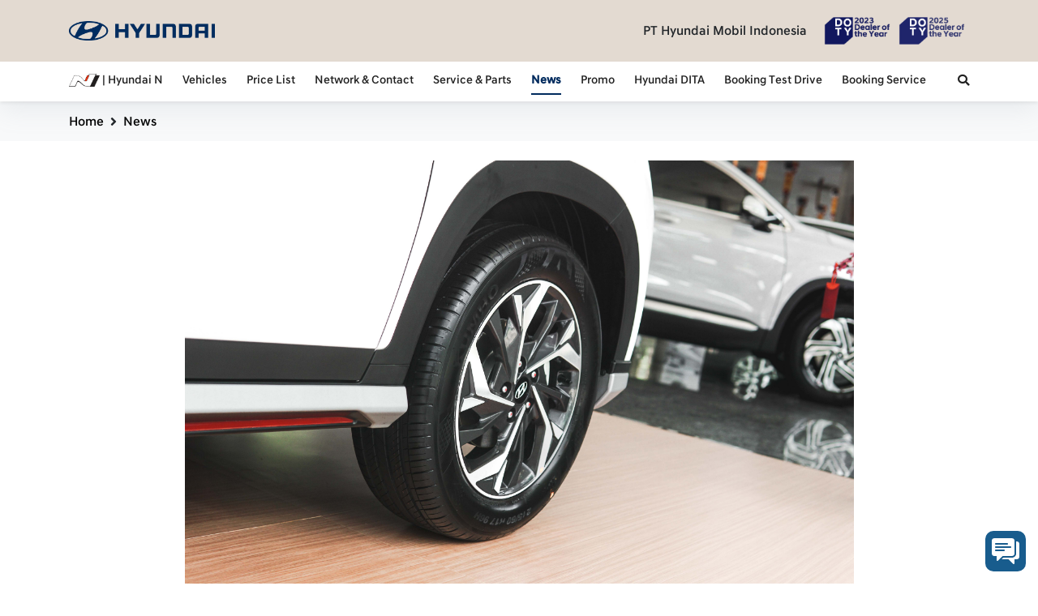

--- FILE ---
content_type: text/html; charset=UTF-8
request_url: https://hyundaimobil.co.id/news/details/3-akibat-jika-ban-kempes-tetap-dipaksa-jalan
body_size: 7256
content:
<!DOCTYPE html>
<html lang="en">
  <head>
    <meta charset="utf-8">
    <meta name="viewport" content="width=device-width, initial-scale=1, maximum-scale=1">
    <meta name="csrf-token" content="hv6MXodO09I3rMEhV4it2LgHIAMdMrgWs4x67hxN">
    <!-- Required meta tags -->
    <link href="https://hyundaimobil.co.id/news/details/3-akibat-jika-ban-kempes-tetap-dipaksa-jalan" rel="alternate" hreflang="id-ID">
  <link href="https://hyundaimobil.co.id/news/details/3-akibat-jika-ban-kempes-tetap-dipaksa-jalan" rel="canonical">
  <meta http-equiv="content-language" content="id-ID">
  <meta name="googlebot-news" content="index,follow">
  <meta name="googlebot" content="index,follow">
  <meta name="robots" content="index,follow">
  <meta name="language" content="id">
  <meta name="geo.country" content="id">
  <meta name="geo.placename" content="Indonesia">

  <meta property="fb:app_id" content="1465423183681723">

  <meta name="description" content="Berkendara dengan mobil memang kadang ada saja hambatannya. Salah satu hambatan yang seringkali terjadi pada mobil adalah ketika ban mobil mendadak kempes dan tidak memiliki pompa ban portabel. Lantas apa yang terjadi bila mobil dipaksa jalan dengan ban yang sangat kempes? Misalnya tekanan udara sampai dibawah 5 Psi. Ternyata dampak negatifnya cukup beragam:">
  <meta name="keywords" content="Hyundai, ban kempes, kempes, ban Hyundai kempes, ban cadangan Hyundai, ban Hyundai Creta, ban Hyundai, ukuran ban Hyundai, jenis ban Hyundai, velg Hyundai, velg Hyundai Creta, dampak ban kempes, paksa jalan ban kempes, ban bocor, tambal ban, perbaikan ban">

  <meta property="og:type" content="article" />

  <meta property="article:published_time" content="2024-03-15WIB01:00:00+07:00" />
  <meta property="article:modified_time" content="2026-01-21WIB13:06:08+07:00" />
  <meta property="article:author" content="Hyundai Mobil Indonesia" />
  <meta property="article:section" content="KNOWLEDGE" />
  <meta property="article:tag" content="KNOWLEDGE" />

  <meta property="og:site_name" content="Hyundai Mobil Indonesia" />

  <meta property="og:title" content="3 Akibat Jika Ban Kempes Tetap Dipaksa Jalan" />
  <meta property="og:description" content="Berkendara dengan mobil memang kadang ada saja hambatannya. Salah satu hambatan yang seringkali terjadi pada mobil adalah ketika ban mobil mendadak kempes dan tidak memiliki pompa ban portabel. Lantas apa yang terjadi bila mobil dipaksa jalan dengan ban yang sangat kempes? Misalnya tekanan udara sampai dibawah 5 Psi. Ternyata dampak negatifnya cukup beragam:" />
  <meta property="og:image" content="https://hyundaimobil.co.id//storage/news/March2024/T0bkuApIwP08jBCnvuNm-small.jpg" />
  <meta property="og:image:secure_url" content="https://hyundaimobil.co.id//storage/news/March2024/T0bkuApIwP08jBCnvuNm-small.jpg" />

  <meta property="og:url" content="https://hyundaimobil.co.id/news/details/3-akibat-jika-ban-kempes-tetap-dipaksa-jalan" />
  <meta property="og:locale" content="id_ID" />
  <meta property="og:locale:alternate" content="en_ID" />
  <meta property="og:updated_time" content="2026-01-21WIB14:24:04+07:00">

  <meta name="twitter:card" content="summary_large_image" />
  <meta name="twitter:site" content="@hyundaimobil" />
  <meta name="twitter:creator" content="@hyundaimobil" />
  <meta name="twitter:title" content="3 Akibat Jika Ban Kempes Tetap Dipaksa Jalan" />
  <meta name="twitter:description" content="Berkendara dengan mobil memang kadang ada saja hambatannya. Salah satu hambatan yang seringkali terjadi pada mobil adalah ketika ban mobil mendadak kempes dan tidak memiliki pompa ban portabel. Lantas apa yang terjadi bila mobil dipaksa jalan dengan ban yang sangat kempes? Misalnya tekanan udara sampai dibawah 5 Psi. Ternyata dampak negatifnya cukup beragam:" />
  <meta name="twitter:image" content="https://hyundaimobil.co.id//storage/news/March2024/T0bkuApIwP08jBCnvuNm-small.jpg" />
<script type="application/ld+json">
	{
    "@context": "http://schema.org",
    "@type": "WebSite",
    "url": "https://hyundaimobil.co.id/",
    "description": "Hyundai Mobil Indonesia. Dapatkan juga car tips mengenai merawat cat body dan lainnya.",
    "headline": "Moving the World Together.",
    "publisher": {
      "@type": "Organization",
      "name": "hyundaimobil.co.id"
    },
    "image": "https://hyundaimobil.co.id/assets/img/logo-hyundai-1.png",
    "name": "hyundaimobil.co.id",
    "potentialAction": {
      "@type": "SearchAction",
      "target": "https://hyundaimobil.co.id/search?q={query}",
      "query-input": "required name=query"
    }
	}
</script>

<script type="application/ld+json">
{
  "@context": "https://schema.org",
  "@type": "Organization",
  "name": "hyundaimobil.co.id",
  "url": "https://hyundaimobil.co.id/",
  "logo": "https://hyundaimobil.co.id/assets/img/logo-hyundai-1.png",
  "sameAs": [
    "https://www.facebook.com/hyundaimobil",
    "https://twitter.com/hyundaimobil",
    "https://www.instagram.com/hyundaiid/",
    "https://www.youtube.com/channel/UCzcb4MYM_Hvt5HERoYLdu_g"
  ],
  "contactPoint": [
    {
      "@type": "ContactPoint",
      "telephone": "+62217293338",
      "contactType": "customer support"
    }
  ]
}
</script><!-- Global site tag (gtag.js) - Google Analytics -->
<script async src="https://www.googletagmanager.com/gtag/js?id=UA-73260446-1"></script>
<script>
  window.dataLayer = window.dataLayer || [];
  function gtag(){dataLayer.push(arguments);}
  gtag('js', new Date());

  gtag('config', 'UA-73260446-1');
</script>



<!-- Global site tag (gtag.js) - Google Ads: 478800790 -->
<script async src="https://www.googletagmanager.com/gtag/js?id=AW-478800790"></script>
<script>
  window.dataLayer = window.dataLayer || [];
  function gtag(){dataLayer.push(arguments);}
  gtag('js', new Date());

  gtag('config', 'AW-478800790');
</script>

<!-- Google tag (gtag.js) -->
<script async src="https://www.googletagmanager.com/gtag/js?id=G-G98QP8HSPY"></script>
<script>
  window.dataLayer = window.dataLayer || [];
  function gtag(){dataLayer.push(arguments);}
  gtag('js', new Date());

  gtag('config', 'G-G98QP8HSPY');
</script>

    <!-- Import CSS -->
    <!-- Favicon -->
<link rel="apple-touch-icon" sizes="57x57" href="https://hyundaimobil.co.id/assets/favicon/apple-icon-57x57.png">
<link rel="apple-touch-icon" sizes="60x60" href="https://hyundaimobil.co.id/assets/favicon/apple-icon-60x60.png">
<link rel="apple-touch-icon" sizes="72x72" href="https://hyundaimobil.co.id/assets/favicon/apple-icon-72x72.png">
<link rel="apple-touch-icon" sizes="76x76" href="https://hyundaimobil.co.id/assets/favicon/apple-icon-76x76.png">
<link rel="apple-touch-icon" sizes="114x114" href="https://hyundaimobil.co.id/assets/favicon/apple-icon-114x114.png">
<link rel="apple-touch-icon" sizes="120x120" href="https://hyundaimobil.co.id/assets/favicon/apple-icon-120x120.png">
<link rel="apple-touch-icon" sizes="144x144" href="https://hyundaimobil.co.id/assets/favicon/apple-icon-144x144.png">
<link rel="apple-touch-icon" sizes="152x152" href="https://hyundaimobil.co.id/assets/favicon/apple-icon-152x152.png">
<link rel="apple-touch-icon" sizes="180x180" href="https://hyundaimobil.co.id/assets/favicon/apple-icon-180x180.png">
<link rel="icon" type="image/png" sizes="192x192"  href="https://hyundaimobil.co.id/assets/favicon/android-icon-192x192.png">
<link rel="icon" type="image/png" sizes="32x32" href="https://hyundaimobil.co.id/assets/favicon/favicon-32x32.png">
<link rel="icon" type="image/png" sizes="96x96" href="https://hyundaimobil.co.id/assets/favicon/favicon-96x96.png">
<link rel="icon" type="image/png" sizes="16x16" href="https://hyundaimobil.co.id/assets/favicon/favicon-16x16.png">
<link rel="manifest" href="https://hyundaimobil.co.id/assets/favicon/manifest.json">
<meta name="msapplication-TileColor" content="#ffffff">
<meta name="msapplication-TileImage" content="https://hyundaimobil.co.id/assets/favicon/ms-icon-144x144.png">
<meta name="theme-color" content="#ffffff">

<!-- Import Animate CSS -->
<link rel="stylesheet" href="https://hyundaimobil.co.id/assets/css/animate/animate.css" />

<!-- Import Hamburgers CSS -->
<link rel="stylesheet" href="https://hyundaimobil.co.id/assets/css/hamburgers/hamburgers.css" />

<!-- Import Bootstrap CSS -->
<link rel="stylesheet" href="https://hyundaimobil.co.id/assets/css/bootstrap/bootstrap.min.css" />

<!-- Import Bootstrap Social CSS -->
<link rel="stylesheet" href="https://cdnjs.cloudflare.com/ajax/libs/bootstrap-social/5.1.1/bootstrap-social.min.css">

<!-- Import Owl Carousel CSS -->
<link rel="stylesheet" href="https://hyundaimobil.co.id/assets/css/owlcarousel/owl.carousel.min.css" />
<link rel="stylesheet" href="https://hyundaimobil.co.id/assets/css/owlcarousel/owl.theme.default.min.css" />

<!-- Import Slick Carousel CSS -->
<link rel="stylesheet" href="https://hyundaimobil.co.id/assets/css/slick/slick.css" />
<link rel="stylesheet" href="https://hyundaimobil.co.id/assets/css/slick/slick-theme.css" />

<!-- Add icon library -->
<link rel="stylesheet" href="https://cdnjs.cloudflare.com/ajax/libs/font-awesome/5.9.0/css/all.min.css">

<!-- Import Carousel CSS -->
<!-- <link rel="stylesheet" href="./assets/css/carousel.css"/> -->

<!-- Hover CSS -->
<link rel="stylesheet" href="https://hyundaimobil.co.id/assets/css/hover/hover-min.css">

<!-- Fancybox CSS -->
<link rel="stylesheet" href="https://cdn.jsdelivr.net/gh/fancyapps/fancybox@3.5.7/dist/jquery.fancybox.min.css" />

<!-- Toastr Notification -->
<link rel="stylesheet" type="text/css" href="https://cdnjs.cloudflare.com/ajax/libs/toastr.js/2.1.4/toastr.min.css">

<!-- Date Range Picker -->
<link rel="stylesheet" type="text/css" href="https://cdn.jsdelivr.net/npm/daterangepicker/daterangepicker.css" />

<!-- Datetimepicker -->
<link rel="stylesheet" href="https://cdnjs.cloudflare.com/ajax/libs/tempusdominus-bootstrap-4/5.39.0/css/tempusdominus-bootstrap-4.min.css" integrity="sha512-3JRrEUwaCkFUBLK1N8HehwQgu8e23jTH4np5NHOmQOobuC4ROQxFwFgBLTnhcnQRMs84muMh0PnnwXlPq5MGjg==" crossorigin="anonymous" />

<script src="https://www.google.com/recaptcha/api.js" async defer></script>

<!-- Import CSS -->
<link rel="stylesheet" href="https://hyundaimobil.co.id/assets/css/style.css?v=1768980244"/>

<title>3 Akibat Jika Ban Kempes Tetap Dipaksa Jalan | Hyundai Mobil Indonesia</title>
  </head>
  <body>

    <!-- Navbar Header -->
    <header class="navigation-wrap start-header start-style py-0">
  <section class="bg-cream py-2">
    <div class="container">
      <div class="row">
        <div class="col-12">
          <nav class="navbar navbar-expand-md navbar-light">
            <a class="navbar-brand" href="https://hyundaimobil.co.id" target="_self">
              <img class="d-none d-md-block w-100 h-auto" style="max-width: 180px;" src="https://hyundaimobil.co.id/assets/img/logo-hyundai-1.png"/>
              <img class="d-block d-md-none h-100 w-auto" style="max-height: 25px;" src="https://hyundaimobil.co.id/assets/img/logo-hyundai-icon-only.png"/>
            </a>

            <h5 class="d-block d-md-none mb-0" style="font-size: .8rem;">PT Hyundai Mobil Indonesia</h5>
            <a href="https://hyundaimobil.co.id/news/details/pt-hyundai-mobil-indonesia-raih-gelar-dealer-of-the-year-2023">
              <img class="d-block d-md-none h-100 w-auto" style="max-height: 25px;" src="https://hyundaimobil.co.id/assets/img/doty-logo.png"/>
            </a>
            <a href="https://hyundaimobil.co.id/news/details/hyundai-bsd-city-raih-penghargaan-bergengsi-dealer-of-the-year-2025">
              <img class="d-block d-md-none h-100 w-auto" style="max-height: 25px;" src="https://hyundaimobil.co.id/assets/img/doty-2025-logo.png"/>
            </a>
            

            <button class="navbar-toggler" type="button" data-toggle="collapse" data-target="#navbarSupportedContent" aria-controls="navbarSupportedContent" aria-expanded="false" aria-label="Toggle navigation">
              <span class="navbar-toggler-icon"></span>
            </button>

            <div class="collapse navbar-collapse" id="navbarSupportedContent">
              <ul class="navbar-nav pt-4 py-md-0 mx-auto d-md-none">
                
                <li class="nav-item pl-4 pl-md-0 ml-0 ml-md-0">
                  <a class="nav-link" href="https://hyundaimobil.co.id/vehicle/ioniq-5-n">
                    <img class="h-100 w-auto" style="max-height: 16px;" src="https://hyundaimobil.co.id/assets/img/hyundai_n_logo.png"/>
                    <span> | Hyundai N</span>
                  </a>
                </li>
                <li class="nav-item pl-4 pl-md-0 ml-0 ml-md-4">
                  <a class="nav-link " href="https://hyundaimobil.co.id/vehicles">Vehicles</a>
                </li>
                <li class="nav-item pl-4 pl-md-0 ml-0 ml-md-4">
                  <a class="nav-link " href="https://hyundaimobil.co.id/pricelist">Price List</a>
                </li>
                
                
                
                <li class="nav-item pl-4 pl-md-0 ml-0 ml-md-4">
                  <a class="nav-link " href="https://hyundaimobil.co.id/network-contact">Network & Contact</a>
                </li>
                <li class="nav-item pl-4 pl-md-0 ml-0 ml-md-4">
                  <a class="nav-link " href="https://hyundaimobil.co.id/service-parts">Service & Parts</a>
                </li>
                <li class="nav-item pl-4 pl-md-0 ml-0 ml-md-4">
                  <a class="nav-link " href="https://hyundaimobil.co.id/news">News</a>
                </li>
                <li class="nav-item pl-4 pl-md-0 ml-0 ml-md-4">
                  <a class="nav-link " href="https://hyundaimobil.co.id/promo">Promo</a>
                </li>
                <li class="nav-item pl-4 pl-md-0 ml-0 ml-md-4">
                  <a class="nav-link " href="https://hyundaimobil.co.id/hyundai-dita">Hyundai DITA</a>
                </li>
                <li class="nav-item pl-4 pl-md-0 ml-0 ml-md-4">
                  <a class="nav-link " href="https://hyundaimobil.co.id/test-drive">Booking Test Drive</a>
                </li>
                <li class="nav-item pl-4 pl-md-0 ml-0 ml-md-4">
                  <a class="nav-link " href="https://hyundaimobil.co.id/booking-service">Booking Service</a>
                </li>
              </ul>
              <ul class="navbar-nav ml-auto pt-0 py-md-0 d-none d-md-block cursor-pointer">
                <li class="pl-4 pl-md-0 ml-0 ml-md-4 d-flex flex-wrap align-items-center">
                  <h5 class="mb-0 mr-md-3" style="font-size: 1rem;">PT Hyundai Mobil Indonesia</h5>
                  <a href="https://hyundaimobil.co.id/news/details/pt-hyundai-mobil-indonesia-raih-gelar-dealer-of-the-year-2023">
                    <img class="d-none d-md-block h-100 w-auto" style="max-height: 60px;" src="https://hyundaimobil.co.id/assets/img/doty-logo.png"/>
                  </a>
                  <a href="https://hyundaimobil.co.id/news/details/hyundai-bsd-city-raih-penghargaan-bergengsi-dealer-of-the-year-2025">
                    <img class="d-none d-md-block h-100 w-auto" style="max-height: 60px;" src="https://hyundaimobil.co.id/assets/img/doty-2025-logo.png"/>
                  </a>
                  
                </li>
              </ul>
              <ul class="navbar-nav ml-auto pt-0 py-md-0 d-block d-md-none">
                <li class="nav-item pl-4 pl-md-0 ml-0 ml-md-4">
                  <a class="nav-link dropdown-toggle" data-toggle="dropdown" href="#" role="button" aria-haspopup="true" aria-expanded="false"><i class="fas fa-search"></i></a>
                  <div class="dropdown-menu dropdown-vehicle" style="right: 0; left: auto; padding: 0 !important;">
                    <div class="form-group has-search" style="margin-bottom: 0;">
                      <span class="fa fa-search form-control-feedback"></span>
                      <form action="https://hyundaimobil.co.id/search" method="get" autocomplete="off">
                        <input type="text" class="form-control" placeholder="Search" name="q">
                      </form>
                    </div>
                  </div>
                </li>
              </ul>
            </div>

          </nav>
        </div>
      </div>
    </div>
  </section>
  <section class="bg-white py-2 d-none d-md-block shadow-sm">
    <div class="container">
      <div class="row">
        <div class="col-12">
          <nav class="navbar navbar-expand-md navbar-light">
            <div class="collapse navbar-collapse" id="navbarSupportedContent">
              <ul class="navbar-nav pt-4 py-md-0">
                
                <li class="nav-item pl-4 pl-md-0 ml-0 ml-md-0">
                  <a class="nav-link" href="https://hyundaimobil.co.id/vehicle/ioniq-5-n">
                    <img class="h-100 w-auto" style="max-height: 16px;" src="https://hyundaimobil.co.id/assets/img/hyundai_n_logo.png"/>
                    <span> | Hyundai N</span>
                  </a>
                </li>
                <li class="nav-item pl-4 pl-md-0 ml-0 ml-md-4">
                  <a class="nav-link " href="https://hyundaimobil.co.id/vehicles">Vehicles</a>
                </li>
                <li class="nav-item pl-4 pl-md-0 ml-0 ml-md-4">
                  <a class="nav-link " href="https://hyundaimobil.co.id/pricelist">Price List</a>
                </li>
                
                
                
                <li class="nav-item pl-4 pl-md-0 ml-0 ml-md-4">
                  <a class="nav-link " href="https://hyundaimobil.co.id/network-contact">Network & Contact</a>
                </li>
                <li class="nav-item pl-4 pl-md-0 ml-0 ml-md-4">
                  <a class="nav-link " href="https://hyundaimobil.co.id/service-parts">Service & Parts</a>
                </li>
                <li class="nav-item pl-4 pl-md-0 ml-0 ml-md-4">
                  <a class="nav-link  active " href="https://hyundaimobil.co.id/news">News</a>
                </li>
                <li class="nav-item pl-4 pl-md-0 ml-0 ml-md-4">
                  <a class="nav-link " href="https://hyundaimobil.co.id/promo">Promo</a>
                </li>
                <li class="nav-item pl-4 pl-md-0 ml-0 ml-md-4 fw-700">
                  <a class="nav-link " href="https://hyundaimobil.co.id/hyundai-dita">Hyundai DITA</a>
                </li>
                <li class="nav-item pl-4 pl-md-0 ml-0 ml-md-4">
                  <a class="nav-link " href="https://hyundaimobil.co.id/test-drive">Booking Test Drive</a>
                </li>
                <li class="nav-item pl-4 pl-md-0 ml-0 ml-md-4">
                  <a class="nav-link " href="https://hyundaimobil.co.id/booking-service">Booking Service</a>
                </li>
              </ul>
              <ul class="navbar-nav ml-auto pt-0 py-md-0">
                <li class="nav-item pl-4 pl-md-0 ml-0 ml-md-4">
                  <a class="nav-link dropdown-toggle" data-toggle="dropdown" href="#" role="button" aria-haspopup="true" aria-expanded="false"><i class="fas fa-search"></i></a>
                  <div class="dropdown-menu dropdown-vehicle" style="right: 0; left: auto; padding: 0 !important;">
                    <div class="form-group has-search" style="margin-bottom: 0;">
                      <span class="fa fa-search form-control-feedback"></span>
                      <form action="https://hyundaimobil.co.id/search" method="get" autocomplete="off">
                        <input type="text" class="form-control" placeholder="Search" name="q">
                        <input type="hidden" name="y" value="2026">
                      </form>
                    </div>
                  </div>
                </li>
              </ul>
            </div>
          </nav>
        </div>
      </div>
    </div>
  </section>
  
</header>

  <div class="header-space"></div>

    <!-- /Navbar Header -->

    <!-- Main Content -->
      <main role="main">
    <section class="bg-light-grey mb-0 mt-md-0">
      <div class="container">
        <div class="row">
          <div class="col-12 bc-icons-2">
            <ol class="breadcrumb pl-0 mb-0">
              <li class="breadcrumb-item"><a class="text-black" style="font-weight: 500;" href="https://hyundaimobil.co.id">Home</a>
                <i class="fa fa-angle-right ml-2" aria-hidden="true"></i></li>
              <li class="breadcrumb-item"><a class="text-black" style="font-weight: 500;" href="https://hyundaimobil.co.id/news">News</a>
                
              
            </ol>
          </div>
        </div>
      </div>
    </section>

    <section class="pt-0 py-md-3 mt-0 my-md-2 wow fadeIn" data-wow-delay=".7s">
      <div class="container">
        <div class="row mb-3">
          <div class="col-md-9 col-12 mx-auto mb-3">
            <a data-fancybox="news-details-cover" href="https://hyundaimobil.co.id//storage/news/March2024/T0bkuApIwP08jBCnvuNm.jpg" title="Click to view full size image">
              <img class="w-100 h-100 of-cover" src="https://hyundaimobil.co.id//storage/news/March2024/T0bkuApIwP08jBCnvuNm.jpg"/>
            </a>
          </div>
          <div class="col-12 col-md-9 mx-auto mb-3 d-flex flex-wrap">
            <a href="#" class="bg-navy text-white px-2 py-1 mr-2 text-uppercase" style="font-size: .8rem; border-radius: 5px;">
              <span class="">KNOWLEDGE</span>
            </a>
          </div>
          <div class="col-12 col-md-9 mx-auto mb-3">
            <span style="font-size: .85rem; font-family: 'Hyundai Sans Head Office Light';">15 March 2024 01:00 WIB</span>
          </div>
          <div class="col-12 col-md-9 mx-auto mb-3">
            <h1 class="text-black news-details-title">3 Akibat Jika Ban Kempes Tetap Dipaksa Jalan</h1>
          </div>
          <div class="col-12 col-md-9 mx-auto news-body">
            <p>Berkendara dengan mobil memang kadang ada saja hambatannya. Salah satu hambatan yang seringkali terjadi pada mobil adalah ketika ban mobil mendadak kempes dan tidak memiliki pompa ban portabel.</p>
<p>Pada mobil Hyundai, ban cadangan masih bisa menjadi opsi karena semua lini dari mobil PT Hyundai Mobil Indonesia memiliki ban cadangan di area bawah. Mengganti ban yang kempes dengan ban cadangan pun adalah opsi terbaik.</p>
<p><em><strong>Baca juga: <a href="https://hyundaimobil.co.id/news/details/ketahui-3-perbedaan-pola-tapak-ban-mobil">Ketahui 3 Perbedaan Pola Tapak Ban Mobil</a></strong></em></p>
<p>Lantas apa yang terjadi bila mobil dipaksa jalan dengan ban yang sangat kempes? Misalnya tekanan udara sampai dibawah 5 Psi. Ternyata dampak negatifnya cukup beragam:</p>
<p><strong>1. Kerusakan Velg</strong></p>
<p>Ketika ban kempes dan tekanan udaranya sangat rendah, velg bisa dibilang memiliki proteksi yang minim. Bila biasanya ada ban dan udara sebagai bantalan, bantalan tersebut hilang hampir sepenuhnya tanpa tekanan udara. Hal ini menyebabkan velg menjadi rentan rusak seperti peyang jika dipaksa dibawa jalan.</p>
<p><strong>2. Kerusakan Ban</strong></p>
<p>Selain velg, ban tentu juga bisa mengalami kerusakan. Struktur ban tidak didesain untuk berjalan tanpa tekanan udara. Jika dipaksa berlebihan, maka struktur dinding ban (sidewall) bisa terkompromi.</p>
<p><strong>3. Pengendalian Mobil</strong></p>
<p>Selain kerusakan, pengendalian mobil tentu akan berpengaruh. Mobil akan terasa sulit belok dan lambat untuk dikendalikan.</p>
<p>Jika ban mobil mendadak kempes, ada baiknya untuk berhenti sejenak dan mengganti dengan ban cadangan sebelum kerusakan semakin parah. Bila sangat terpaksa, ban yang kempes bisa saja dibawa jalan asal tidak untuk jarak jauh dan kecepatan rendah.</p>
          </div>
                  </div>
        <div class="row">
          <div class="col-12 col-md-9 mx-auto">
            <h3 style="font-size: 1rem;">Share</h3>
          </div>
          <div class="col-12 col-md-9 mx-auto mb-3 d-flex flex-wrap">
            <a class="btn btn-social-icon mr-4" href="https://www.facebook.com/sharer/sharer.php?u=https://hyundaimobil.co.id/news/details/3-akibat-jika-ban-kempes-tetap-dipaksa-jalan" target="_blank">
              <img src="https://hyundaimobil.co.id/assets/img/share-facebook.png" alt="fb share">
            </a>
            <a class="btn btn-social-icon mr-4" href="https://twitter.com/intent/tweet?text=3 Akibat Jika Ban Kempes Tetap Dipaksa Jalan&url=https://hyundaimobil.co.id/news/details/3-akibat-jika-ban-kempes-tetap-dipaksa-jalan&via=hyundaimobil" target="_blank">
              <img src="https://hyundaimobil.co.id/assets/img/share-twitter.png" alt="twitter share">
            </a>
            <a class="btn btn-social-icon mr-4" href="whatsapp://send?text=https://hyundaimobil.co.id/news/details/3-akibat-jika-ban-kempes-tetap-dipaksa-jalan" target="_blank">
              <img src="https://hyundaimobil.co.id/assets/img/share-whatsapp.png" alt="whatsapp share">
            </a>
            <a class="btn btn-social-icon mr-4" href="line://msg/text/https://hyundaimobil.co.id/news/details/3-akibat-jika-ban-kempes-tetap-dipaksa-jalan" target="_blank">
              <img src="https://hyundaimobil.co.id/assets/img/share-line.png" alt="whatsapp share">
            </a>
            
            <a class="btn btn-social-icon mr-4" onclick="copyURL()">
              <img src="https://hyundaimobil.co.id/assets/img/share-link.png" alt="copy url">
            </a>
          </div>
        </div>
      </div>
    </section>

    <section class="pt-0 py-md-3 mt-0 my-md-2 wow fadeIn" data-wow-delay=".7s">
      <div class="container">
        <div class="row mb-3 bg-light-cream px-4 py-4">
          <div class="col-12 col-md-9 mx-auto px-0">
            <h3 class="fw-700">Related Article</h3>
          </div>
          <div class="col-12 col-md-9 mx-auto">
            <div class="row d-flex flex-wrap category-news-carousel">
                              <div class="col-12 col-md-4 pt-md-2 py-md-0 px-0 pl-md-3 related-news">
                  <a href="https://hyundaimobil.co.id/news/details/beli-hyundai-creta-lewat-program-ketupat-tak-usah-khawatir-perawatan" title="Beli Hyundai Creta Lewat Program KETUPAT, Tak Usah Khawatir Perawatan" class="cursor-pointer">
                    <div class="homepage-third-headline-article-img-div">
                      <img class="of-cover" style="height: 100%; width: 100%;" src="https://hyundaimobil.co.id//storage/news/May2022/OlNBEd8y4Rwb7hLz3icD.jpg" alt="Beli Hyundai Creta Lewat Program KETUPAT, Tak Usah Khawatir Perawatan">
                    </div>
                    <div class="mt-3 px-2 px-md-0">
                      <h1 style="color: #002B5E; font-weight: 700; letter-spacing: 0.1em; line-height: 1; font-size: .8rem; text-transform: uppercase;">PROMO</h1>
                      <h2 style="color: #000; font-size: 1.2rem;">Beli Hyundai Creta Lewat Program KETUPAT, Tak Usah Khawatir Perawatan</h2>
                    </div>
                  </a>
                </div>
                              <div class="col-12 col-md-4 pt-md-2 py-md-0 px-0 pl-md-3 related-news">
                  <a href="https://hyundaimobil.co.id/news/details/3-pilihan-drive-mode-di-hyundai-stargazer-cartenz-biar-nyetir-makin-cerdas-sesuai-mood" title="3 Pilihan Drive Mode di Hyundai STARGAZER Cartenz: Biar Nyetir Makin Cerdas Sesuai Mood" class="cursor-pointer">
                    <div class="homepage-third-headline-article-img-div">
                      <img class="of-cover" style="height: 100%; width: 100%;" src="https://hyundaimobil.co.id//storage/news/October2025/6o7Wt9LFVGK6zQNgltYW.jpg" alt="3 Pilihan Drive Mode di Hyundai STARGAZER Cartenz: Biar Nyetir Makin Cerdas Sesuai Mood">
                    </div>
                    <div class="mt-3 px-2 px-md-0">
                      <h1 style="color: #002B5E; font-weight: 700; letter-spacing: 0.1em; line-height: 1; font-size: .8rem; text-transform: uppercase;">FITUR</h1>
                      <h2 style="color: #000; font-size: 1.2rem;">3 Pilihan Drive Mode di Hyundai STARGAZER Cartenz: Biar Nyetir Makin Cerdas Sesuai Mood</h2>
                    </div>
                  </a>
                </div>
                              <div class="col-12 col-md-4 pt-md-2 py-md-0 px-0 pl-md-3 related-news">
                  <a href="https://hyundaimobil.co.id/news/details/cuci-mobil-tak-boleh-gunakan-sembarang-sabun" title="Cuci Mobil Tak Boleh Gunakan Sembarang Sabun" class="cursor-pointer">
                    <div class="homepage-third-headline-article-img-div">
                      <img class="of-cover" style="height: 100%; width: 100%;" src="https://hyundaimobil.co.id//storage/news/January2023/2EX6TMGRpypl4YF7eGIt.jpg" alt="Cuci Mobil Tak Boleh Gunakan Sembarang Sabun">
                    </div>
                    <div class="mt-3 px-2 px-md-0">
                      <h1 style="color: #002B5E; font-weight: 700; letter-spacing: 0.1em; line-height: 1; font-size: .8rem; text-transform: uppercase;">TIPS &amp; TRIK</h1>
                      <h2 style="color: #000; font-size: 1.2rem;">Cuci Mobil Tak Boleh Gunakan Sembarang Sabun</h2>
                    </div>
                  </a>
                </div>
                          </div>
          </div>
        </div>
      </div>
    </section>
  </main>
    <!-- /Main Content -->

    <!-- Footer -->
    <button class="open-chat-button" onclick="openStickyChatBox();">
    <img class="w-100 h-auto" src="https://hyundaimobil.co.id/assets/img/chat.svg" alt="chat icon">
  </button>
<div class="chat-popup" id="stickyChatBox">
  <div class="card">
    <div class="card-header bg-navy text-white d-flex flex-wrap align-items-center">
      <i class="fas fa-comments mr-2"></i>
      Customer Service
      <i class="fas fa-times close-chat-button" onclick="closeStickyChatBox();"></i>
    </div>
    <div class="card-body">
      <p class="card-text text-center mb-0">CS No:</p>
      <h5 class="card-title text-center">0818118890</h5>
      <div class="text-center mb-3">
        <a href="https://wa.me/62818118890" target="_blank" class="text-black cursor-pointer">
          <img width="150" height="auto" src="https://hyundaimobil.co.id/assets/img/start-chat-button.png" alt="start chat button">
        </a>
      </div>
      <div class="text-center mb-2">
        <a href="https://hyundaimobil.co.id/booking-service" class="btn bg-navy btn-sm text-white w-100">Booking Service</a>
      </div>
      <div class="text-center">
        <a href="https://hyundaimobil.co.id/test-drive" class="btn bg-navy btn-sm text-white w-100">Booking Test Drive</a>
      </div>
    </div>
  </div>
</div>
<footer>
  <div class="container py-4">
    <div class="row">
      <div class="col-12 d-flex flex-wrap">
        <div class="col-12 col-md-9 px-0 d-flex flex-wrap align-items-center mb-3">
          <div class="col-3 col-md-2">
            <a href="https://hyundaimobil.co.id" target="_self">
              <img class="w-100 h-auto" src="https://hyundaimobil.co.id/assets/img/logo-footer.png"/>
            </a>
          </div>
          <div class="col-9 col-md-10">
            <h1 class="text-white mb-0" style="font-size: 1rem;">PT Hyundai Mobil Indonesia</h1>
            <h1 class="text-white mb-3" style="font-size: .8rem;"><i class="fas fa-phone-square-alt"></i>&nbsp;08001821407</h1>
            <a href="https://hyundaimobil.co.id/news/details/waspada-penipuan-transaksi-aman-hanya-ke-rekening-pt-hyundai-mobil-indonesia" target="_blank" class="cursor-pointer text-white font-medium" style="font-size: .8rem;">Segala Bentuk Transaksi Hanya Melalui Nomer Rekening Resmi PT HYUNDAI MOBIL INDONESIA (Klik Disini)</a>
          </div>
        </div>
        <div class="col-12 col-md-3 px-0 d-flex flex-wrap align-items-center mb-3">
          <div class="col-12 px-0 d-flex flex-wrap justify-content-center justify-content-md-end align-items-center mb-3">
            <ul class="list-unstyled float-left mb-2 foot-menu ">
              <li class="float-left ">
                <a href="https://www.facebook.com/hyundaimobil" target="_blank" class="foot-link py-2 mr-2 h-100 d-flex align-items-center">
                  <img src="https://hyundaimobil.co.id/assets/img/facebook.png" class="h-auto" style="width: 45px;" />
                </a>
              </li>
              <li class="float-left ">
                <a href="https://www.youtube.com/channel/UCzcb4MYM_Hvt5HERoYLdu_g" target="_blank" class="foot-link py-2 mr-2 h-100 d-flex align-items-center">
                  <img src="https://hyundaimobil.co.id/assets/img/youtube.png" class="h-auto" style="width: 45px;" />
                </a>
              </li>
              <li class="float-left ">
                <a href="https://twitter.com/hyundaimobil" target="_blank" class="foot-link py-2 mr-2 h-100 d-flex align-items-center">
                  <img src="https://hyundaimobil.co.id/assets/img/twitter.png" class="h-auto" style="width: 45px;" />
                </a>
              </li>
              <li class="float-left ">
                <a href="https://www.instagram.com/hyundaiid/" target="_blank" class="foot-link py-2 mr-2 h-100 d-flex align-items-center">
                  <img src="https://hyundaimobil.co.id/assets/img/instagram.png" class="h-auto" style="width: 45px;" />
                </a>
              </li>
              <li class="float-left ">
                <a href="https://www.tiktok.com/@hyundai_id" target="_blank" class="foot-link py-2 h-100 d-flex align-items-center">
                  <img src="https://hyundaimobil.co.id/assets/img/tiktok.png" class="h-auto" style="width: 45px;" />
                </a>
              </li>
            </ul>
          </div>
        </div>
      </div>
      <div class="col-12 mb-3">
        <ul class="list-group list-group-horizontal-md text-white">
          <li class="list-group-item bg-black border-0 pr-md-0 pl-3 py-1">
            <a href="https://hyundaimobil.co.id/vehicles" class="cursor-pointer text-white">Vehicle line-up</a> <span class="ml-3 text-light-gray d-none d-md-inline">|</span>
          </li>
          <li class="list-group-item bg-black border-0 pr-md-0 pl-3 py-1">
            <a href="https://hyundaimobil.co.id/download" class="cursor-pointer text-white">Downloads</a> <span class="ml-3 text-light-gray d-none d-md-inline">|</span>
          </li>
          <li class="list-group-item bg-black border-0 pr-md-0 pl-3 py-1">
            <a href="https://hyundaimobil.co.id/legal" class="cursor-pointer text-white">Legal</a> <span class="ml-3 text-light-gray d-none d-md-inline">|</span>
          </li>
          <li class="list-group-item bg-black border-0 pr-md-0 pl-3 py-1">
            <a href="https://hyundaimobil.co.id/network-contact" class="cursor-pointer text-white">Contact us</a> <span class="ml-3 text-light-gray d-none d-md-inline">|</span>
          </li>
          <li class="list-group-item bg-black border-0 pr-md-0 pl-3 py-1">
            <a href="https://hyundaimobil.co.id/stuff/calendar" class="cursor-pointer text-white">E-Calendar</a> <span class="ml-3 text-light-gray d-none d-md-inline">|</span>
          </li>
          <li class="list-group-item bg-black border-0 pr-md-0 pl-3 py-1">
            <a href="https://www.google.com/maps/place/Hyundai+Simprug+Official/@-6.2321321,106.7858499,17z/data=!3m1!4b1!4m14!1m7!3m6!1s0x2e69f1a03006a3c3:0xb287e82f5723b22c!2sHyundai+Simprug+Official!8m2!3d-6.2321374!4d106.7880386!16s%2Fg%2F11h1yrjqkc!3m5!1s0x2e69f1a03006a3c3:0xb287e82f5723b22c!8m2!3d-6.2321374!4d106.7880386!16s%2Fg%2F11h1yrjqkc" target="_blank" class="cursor-pointer text-white">Sitemap</a>
          </li>
        </ul>
      </div>
      <div class="col-12">
        <div class="col-12">
          <p class="text-light-gray" style="font-size: .8rem; margin-bottom: 0; text-align: center; border-top: 1px solid; padding-top: .5rem;">
            &copy; 2026 Hyundai Mobil Indonesia. All Rights Reserved.
          </p>
        </div>
      </div>
    </div>
  </div>
</footer>
    <!-- Footer -->

    <!-- Import Javascript -->
    <!-- Import JQuery 3.4.1 -->

<script type="text/javascript" src="https://cdnjs.cloudflare.com/ajax/libs/jquery/3.5.1/jquery.min.js"></script>

<!-- Import Popper.js -->
<script src="https://cdn.jsdelivr.net/npm/popper.js@1.16.0/dist/umd/popper.min.js" integrity="sha384-Q6E9RHvbIyZFJoft+2mJbHaEWldlvI9IOYy5n3zV9zzTtmI3UksdQRVvoxMfooAo" crossorigin="anonymous"></script>

<!-- Import Bootstrap JS -->
<script type="text/javascript" src="https://hyundaimobil.co.id/assets/js/bootstrap/bootstrap.min.js"></script>

<!-- Import Owl Carousel JS -->
<script type="text/javascript" src="https://hyundaimobil.co.id/assets/js/owlcarousel/owl.carousel.min.js"></script>

<!-- Import Slick Carousel JS -->
<script type="text/javascript" src="https://hyundaimobil.co.id/assets/js/slick.min.js"></script>

<!-- Import WOW JS -->
<script type="text/javascript" src="https://hyundaimobil.co.id/assets/js/wow/wow.min.js"></script>
<script>
  new WOW().init();
</script>

<!-- Masonry-->
<script type="text/javascript" src="https://hyundaimobil.co.id/assets/js/mdb/masonry.pkgd.min.js"></script>

<script type="text/javascript" src="https://hyundaimobil.co.id/assets/js/mdb/imagesloaded.pkgd.min.js"></script>

<!-- Fancybox JS -->
<script src="https://cdn.jsdelivr.net/gh/fancyapps/fancybox@3.5.7/dist/jquery.fancybox.min.js"></script>

<!-- Toastr Notification -->
<script src="https://cdnjs.cloudflare.com/ajax/libs/toastr.js/2.1.4/toastr.min.js"></script>

<!-- Moment JS -->
<script type="text/javascript" src="https://cdn.jsdelivr.net/momentjs/latest/moment.min.js"></script>
<script type="text/javascript" src="https://hyundaimobil.co.id/assets/js/momentjs-business.js"></script>

<!-- Date Range Picker -->
<script type="text/javascript" src="https://cdn.jsdelivr.net/npm/daterangepicker/daterangepicker.min.js"></script>

<!-- Datetimepicker -->
<script src="https://cdnjs.cloudflare.com/ajax/libs/tempusdominus-bootstrap-4/5.39.0/js/tempusdominus-bootstrap-4.min.js" integrity="sha512-k6/Bkb8Fxf/c1Tkyl39yJwcOZ1P4cRrJu77p83zJjN2Z55prbFHxPs9vN7q3l3+tSMGPDdoH51AEU8Vgo1cgAA==" crossorigin="anonymous"></script>

<!-- Import Javascript -->
<script type="text/javascript" src="https://hyundaimobil.co.id/assets/js/script.js?v=1768980244"></script>

<script type="text/javascript">
  </script>

  </body>
</html>

--- FILE ---
content_type: text/css
request_url: https://hyundaimobil.co.id/assets/css/style.css?v=1768980244
body_size: 10505
content:
@charset "UTF-8";
@font-face {
  font-family: 'Hyundai Sans Head Office Regular';
  src: url('../fonts/HyundaiSansHeadOffice-Regular.eot');
  src: url('../fonts/HyundaiSansHeadOffice-Regular.eot?#iefix') format('embedded-opentype'),
  url('../fonts/HyundaiSansHeadOffice-Regular.woff') format('woff'),
  url('../fonts/HyundaiSansHeadOffice-Regular.ttf') format('truetype');
  font-weight: normal;
  font-style: normal;
  }
@font-face {
  font-family: 'Hyundai Sans Head Office Medium';
  src: url('../fonts/HyundaiSansTextKROTFMedium.otf');
  src: url('../fonts/HyundaiSansTextKROTFMedium.otf?#iefix') format('opentype'),
  url('../fonts/HyundaiSansTextKROTFMedium.otf') format('opentype');
  font-weight: normal;
  font-style: normal;
}
@font-face {
  font-family: 'Hyundai Sans Head Office Bold';
  src: url('../fonts/HyundaiSansTextKROTFBold.otf');
  src: url('../fonts/HyundaiSansTextKROTFBold.otf?#iefix') format('opentype'),
  url('../fonts/HyundaiSansTextKROTFBold.otf') format('opentype');
  font-weight: normal;
  font-style: normal;
}
@font-face {
  font-family: 'Hyundai Sans Head Office Light';
  src: url('../fonts/HyundaiSansHeadKROTFLight.otf');
  src: url('../fonts/HyundaiSansHeadKROTFLight.otf?#iefix') format('opentype'),
  url('../fonts/HyundaiSansHeadKROTFLight.otf') format('opentype');
  font-weight: normal;
  font-style: normal;
}

body{
  /* font-family: 'Hyundai Sans H',Roboto,'Helvetica Neue',serif; */
  /* font-family: "Helvetica Neue",Helvetica,Arial,sans-serif; */
  font-family: 'Hyundai Sans Head Office Regular';
}
p{
  font-family: 'Hyundai Sans Head Office Light';
}
p > strong{
  font-family: 'Hyundai Sans Head Office Medium';
}
.news-body > ul{
  font-family: 'Hyundai Sans Head Office Light';
}

/*--- Bg Color ---*/
.black {
  background-color: black !important;
}

.transparent {
  background-color: rgba(0, 0, 0, 0) !important;
}

.white {
  background-color: white !important;
}

.primary {
  background-color: #e9348f !important;
}

.facebook {
  background-color: #3b5998 !important;
}

.bg-cream{
  background-color: #E3DAD1 !important;
}

.bg-navy{
  background-color: #002B5E !important;
}
.bg-light-cream{
  background-color: #F7F3F2 !important;
}
.bg-light-grey{
  background-color: #f8f9fa !important;
}
.bg-black{
  background-color: #231F20 !important;
}
.bg-red{
  background-color: #ff0040 !important;
}
/*--- /Bg Color ---*/

/*--- Text Color ---*/
.text-black {
  color: black !important;
}

.text-white {
  color: white !important;
}

.text-prim {
  color: #e9348f !important;
}

.text-sec {
  color: #ff6a27 !important;
}

.text-navy{
  color: #1D325F !important;
}

.text-skyblue{
  color: #3C7DCD !important;
}
.text-light-gray{
  color: #8f8f8f !important;
}

/*--- /Text Color ---*/

/*--- Text Weight ---*/
.fw-100 {
  font-weight: 100 !important;
}

.fw-200 {
  font-weight: 200 !important;
}

.fw-300 {
  font-weight: 300 !important;
}

.fw-400 {
  font-weight: 400 !important;
}

.fw-500 {
  font-weight: 500 !important;
}

.fw-600 {
  font-weight: 600 !important;
}

.fw-700 {
  font-weight: 700 !important;
}

.fw-800 {
  font-weight: 800 !important;
}

.fw-900 {
  font-weight: 900 !important;
}

.font-light{
  font-family: 'Hyundai Sans Head Office Light' !important;
}
.font-medium{
  font-family: 'Hyundai Sans Head Office Medium' !important;
}
.font-regular{
  font-family: 'Hyundai Sans Head Office Regular' !important;
}
.font-bold{
  font-family: 'Hyundai Sans Head Office Bold' !important;
}

/*--- /Text Weight ---*/
/*--- Text Size ---*/
.fs-8 {
  font-size: 8pt;
}

.fs-9 {
  font-size: 9pt;
}

.fs-10 {
  font-size: 10pt;
}

.fs-11 {
  font-size: 11pt;
}

.fs-12 {
  font-size: 12pt;
}

.fs-13 {
  font-size: 13pt;
}

.fs-14 {
  font-size: 14pt;
}

.fs-15 {
  font-size: 15pt;
}

.fs-16 {
  font-size: 16pt;
}

/*--- Text Size ---*/
/*--- Button ---*/
.btn-line-rounded {
  border-radius: 50px;
  padding: 0.356rem 0.975rem;
  transition: 0.3s all;
  cursor: pointer;
}
.btn-line-rounded:hover {
  color: white !important;
  border: 2px solid rgba(0, 0, 0, 0);
  text-decoration: none;
  transition: 0.3s all;
}

.btn-white {
  color: white !important;
  border: 2px solid white;
}
.btn-white:hover {
  background-color: white !important;
  color: black !important;
  text-decoration: none;
}

/*--- /Button ---*/
/*--- Image ---*/
.of-cover {
  object-fit: cover !important;
}

.of-contain {
  object-fit: contain !important;
}

.img-circle {
  border-radius: 50%;
}

.img-zoom {
  -webkit-transform: scale(1.5);
  -ms-transform: scale(1.5);
  transform: scale(1.5);
}

.img-rounded-5 {
  border-radius: 5px;
}

.img-rounded-10 {
  border-radius: 10px;
}

/*--- /Image ---*/
/*--- Scroll Horizontal ---*/
.scroll {
  white-space: nowrap;
  overflow-x: auto;
  -webkit-overflow-scrolling: touch;
  -ms-overflow-style: -ms-autohiding-scrollbar;
}

.item-scroll,
.vertical-align-middle {
  display: inline-block;
  vertical-align: middle;
}

.scroll::-webkit-scrolbar {
  display: none;
}

/*--- /Scroll Horizontal ---*/
/*--- Header ---*/
#headerHome {
  width: 100%;
  height: 70px;
  background: white;
  display: flex;
  align-items: center;
  background: rgba(0, 0, 0, 0);
  position: fixed;
  z-index: 2;
  -webkit-transition: 0.5s all;
  transition: 0.5s all;
}
#headerHome.fixed-nav {
  background: white;
  box-shadow: 0 1px 6px 0 rgba(32, 33, 36, 0.28);
  -webkit-transition: 0.5s all;
  transition: 0.5s all;
}
#headerHome.fixed-nav .nav-header .nav-menu li a {
  color: rgba(0, 0, 0, 0.7);
  font-weight: 700;
  -webkit-transition: 0.3s all;
  transition: 0.3s all;
}
#headerHome.fixed-nav .nav-header .nav-menu li a:hover {
  background: #e9348f;
  color: white;
  -webkit-transition: 0.3s all;
  transition: 0.3s all;
}

#header {
  width: 100%;
  height: 70px;
  background: #E3DAD1;
  display: flex;
  align-items: center;
  box-shadow: 0 1px 6px 0 rgba(32, 33, 36, 0.28);
  position: fixed;
  z-index: 2;
  -webkit-transition: 0.5s all;
  transition: 0.5s all;
}
#header .nav-header .nav-menu li a {
  color: rgba(0, 0, 0, 0.7);
  font-weight: 700;
  -webkit-transition: 0.3s all;
  transition: 0.3s all;
}
#header .nav-header .nav-menu li a:hover {
  background: #e9348f;
  color: white;
  -webkit-transition: 0.3s all;
  transition: 0.3s all;
}

.brand {
  width: 110px;
  height: auto;
}
.brand .hamburger {
  margin-left: -0.6rem;
}

.src-m {
  width: 45px;
  height: auto;
  padding: 0.5rem;
}

.nav-header .nav-menu li a {
  color: white;
  font-weight: 700;
  -webkit-transition: 0.3s all;
  transition: 0.3s all;
}
.nav-header .nav-menu li a:hover {
  background: #ff6a27;
  color: white;
  -webkit-transition: 0.3s all;
  transition: 0.3s all;
}

#header-m {
  position: fixed;
  width: 100%;
  height: 92vh;
  background: white;
  z-index: 1070;
  bottom: 0;
}

.nav-menu-m li a {
  color: rgba(0, 0, 0, 0.7);
  font-size: 16pt;
  font-weight: 700;
  -webkit-transition: 0.3s all;
  transition: 0.3s all;
}
.nav-menu-m li a:hover {
  background: #e9348f;
  color: white;
  -webkit-transition: 0.3s all;
  transition: 0.3s all;
}

.header-space {
  width: 100%;
  height: 126px;
  background: white;
}

.header-space-with-warning {
  width: 100%;
  height: 154px;
  background: white;
}

.hamburger-inner {
  background-color: #212121;
}

.hm-d-con {
  padding-top: 10rem;
}

/* CSS for marquee */
.marquee {
  width: 100%;
  overflow: hidden;
  white-space: nowrap;
  box-sizing: border-box;
  padding: 2px 0;
}

.marquee a {
  display: inline-block;
  padding-left: 100%;
  animation: marquee 15s linear infinite;
  color: #ff0000;
}

@keyframes marquee {
  0% { transform: translate(0, 0); }
  100% { transform: translate(-100%, 0); }
}
.marquee:hover a {
  animation-play-state: paused;
}

/*--- /Header ---*/
/*--- Footer ---*/
footer {
  background: #231F20;
  /*min-height: 300px;*/
  display: flex;
  align-items: center;
  /* position: absolute;
  bottom: 0;
  width: 100%; */
}

.foot-menu li a {
  color: #fff;
  font-size: 1rem;
}
.foot-menu li a:hover {
  cursor: pointer;
}

.foot-desc {
  color: #fff;
  font-size: 12pt;
  font-weight: normal;
}
@media (max-width: 767.98px) {
  .foot-desc {
    font-weight: lighter;
  }
  .header-space {
    width: 100%;
    height: 51px;
    background: white;
  }
  .header-space-with-warning {
    width: 100%;
    height: 79px;
    background: white;
  }
}

/*--- /Footer ---*/
/*--- Main ---*/
/*--- Top Baner ---*/
.hm-b-c .owl-nav {
  position: absolute;
  top: 40%;
  width: 100%;
}
@media (max-width: 767.98px) {
  .hm-b-c .owl-nav {
    top: 25%;
  }
}
.hm-b-c .owl-nav .owl-prev {
  left: 0;
  position: absolute;
  margin: 0;
}
@media (max-width: 767.98px) {
  .hm-b-c .owl-nav .owl-prev img {
    width: 50px;
    display: none;
  }
}
.hm-b-c .owl-nav .owl-next {
  right: 0;
  position: absolute;
  margin: 0;
}
@media (max-width: 767.98px) {
  .hm-b-c .owl-nav .owl-next img {
    width: 50px;
    display: none;
  }
}
.hm-b-c .owl-nav [class*=owl-] {
  background: rgba(0, 0, 0, 0);
}
.hm-b-c .owl-dots {
  position: absolute;
  bottom: 0;
  width: 100%;
  padding: 1rem 0;
}
.hm-b-c .owl-dots .owl-dot span {
  color: white;
  margin: 3px;
}
.hm-b-c .owl-dots .owl-dot.active span {
  background: #f22f46;
}

.hm-b-i {
  height: 147px;
}
@media (min-width: 576px) {
  .hm-b-i {
    height: 600px;
  }
}
/*--- Service Section ---*/
.hm-sv {
  background: #ebebeb;
}

.hm-sv-c .hm-sv-ico {
  width: 75px;
  display: inline-block;
  margin-bottom: 1rem;
}
@media (max-width: 767.98px) {
  .hm-sv-c .hm-sv-ico {
    width: 65px;
  }
}
.hm-sv-c h5 {
  font-weight: medium;
  font-size: 18pt;
  color: rgba(0, 0, 0, 0.85);
}
@media (max-width: 767.98px) {
  .hm-sv-c h5 {
    font-size: 10pt;
  }
}
.hm-sv-c h6 {
  font-weight: regular;
  font-size: 14pt;
  color: rgba(0, 0, 0, 0.6);
}
@media (max-width: 767.98px) {
  .hm-sv-c h6 {
    font-size: 9pt;
    font-weight: lighter;
  }
}

/*--- Category Section ---*/
.hm-cg {
  background: white;
  padding: 1rem 0;
  min-height: 233px;
}
@media (max-width: 767.98px) {
  .hm-cg {
    min-height: 632px;
  }
}

.hm-cg-c {
  background: white;
}
.hm-cg-c:hover .hm-cg-img img {
  -webkit-filter: brightness(100%);
  filter: brightness(100%);
  -webkit-transition: 0.3s all;
  transition: 0.3s all;
  cursor: pointer;
}
.hm-cg-c .hm-cg-img img {
  height: 200px;
  object-fit: cover;
  -webkit-transition: 0.3s all;
  transition: 0.3s all;
}
.hm-cg-c .hm-cg-bdy {
  position: absolute;
}
.hm-cg-c .hm-cg-bdy h5 {
  font-size: 24pt;
  font-weight: bolder;
  color: white;
  text-transform: uppercase;
  letter-spacing: 9px;
}
.hm-cg-c .hm-cg-bdy .hm-cg-c-btn a {
  font-size: 13pt;
  font-weight: normal;
  background: #e9348f;
  color: white;
  padding: 6px 20px;
  border-radius: 2px;
  -webkit-transition: 0.2s all;
  transition: 0.2s all;
}
@media (max-width: 767.98px) {
  .hm-cg-c .hm-cg-bdy .hm-cg-c-btn a {
    font-weight: lighter;
  }
}
.hm-cg-c .hm-cg-bdy .hm-cg-c-btn a:hover {
  text-decoration: none;
  box-shadow: 0 18px 40px -12px #e9348f;
  -webkit-transition: 0.2s all;
  transition: 0.2s all;
}

/*--- Featured Product ---*/
.hm-fp {
  background: white;
}

.mr-btn a {
  font-size: 13pt;
  font-weight: normal;
  background: #e9348f;
  color: white;
  padding: 7px 28px;
  border-radius: 3px;
  box-shadow: 0 18px 40px -12px #e9348f;
  -webkit-transition: 0.2s all;
  transition: 0.2s all;
}
@media (max-width: 767.98px) {
  .mr-btn a {
    font-weight: lighter;
  }
}
.mr-btn a:hover {
  text-decoration: none;
  box-shadow: 0 24px 48px -12px #e9348f;
  -webkit-transition: 0.2s all;
  transition: 0.2s all;
  padding: 7px 50px;
}

.hm-fp-c {
  -webkit-transition: 0.2s all;
  transition: 0.2s all;
}
.hm-fp-c:hover {
  -webkit-transition: 0.2s all;
  transition: 0.2s all;
  cursor: pointer;
}
.hm-fp-c:hover .hm-fp-bdy h5 {
  color: rgba(0, 0, 0, 0.65);
}
.hm-fp-c .hm-fp-img {
  width: 255px;
  height: 255px;
  position: relative;
}
@media (max-width: 1200px) {
  .hm-fp-c .hm-fp-img {
    width: 149px;
    height: 149px;
  }
}
.hm-fp-c .hm-fp-img img {
  width: 255px;
  height: 255px;
  object-fit: cover;
}
@media (max-width: 1200px) {
  .hm-fp-c .hm-fp-img img {
    width: 149px;
    height: 149px;
  }
}
.hm-fp-c .hm-fp-img .hm-fp-img-nt {
  background: #e9348f;
  position: absolute;
  color: white;
  text-align: center;
  padding: 1px 8px;
  font-size: 10pt;
  font-weight: normal;
  margin: 0.7rem;
  top: 0;
  left: 0;
  display: inline-table;
  border-radius: 2px;
}
@media (max-width: 767.98px) {
  .hm-fp-c .hm-fp-img .hm-fp-img-nt {
    font-weight: lighter;
  }
}
.hm-fp-c .hm-fp-img .hm-fp-img-wl {
  background: rgba(0, 0, 0, 0);
  top: 0;
  right: 0;
  position: absolute;
  color: #999999;
  text-align: center;
  margin: 0.3rem 0.5rem;
  font-size: 16pt;
  font-weight: normal;
}
.hm-fp-c .hm-fp-img .hm-fp-img-wl .fa-heart.checked {
  color: #e9348f;
}
.hm-fp-c .hm-fp-bdy h5 {
  font-size: 12pt;
  font-weight: bolder;
  color: rgba(0, 0, 0, 0.85);
}
@media (max-width: 1200px) {
  .hm-fp-c .hm-fp-bdy h5 {
    font-size: 13pt;
  }
}
.hm-fp-c .hm-fp-bdy .hm-fp-bdy-pr {
  font-size: 12pt;
  font-weight: normal;
  color: #e9348f;
}
@media (max-width: 1200px) {
  .hm-fp-c .hm-fp-bdy .hm-fp-bdy-pr {
    font-size: 12pt;
  }
}
.hm-fp-c .hm-fp-bdy .hm-fp-bdy-pr strike {
  color: rgba(0, 0, 0, 0.6);
  margin-right: 0.5rem;
}
@media (max-width: 767.98px) {
  .hm-fp-c .hm-fp-bdy .hm-fp-bdy-pr strike {
    display: block;
  }
}
.hm-fp-c .hm-fp-bdy .hm-fp-bdy-ct {
  font-size: 12pt;
  font-weight: normal;
  color: rgba(0, 0, 0, 0.6);
}
@media (max-width: 1200px) {
  .hm-fp-c .hm-fp-bdy .hm-fp-bdy-ct {
    font-size: 11pt;
  }
}
.hm-fp-c .hm-fp-bdy .hm-fp-bdy-rt {
  font-size: 10pt;
  font-weight: normal;
  color: rgba(0, 0, 0, 0.2);
}
@media (max-width: 1200px) {
  .hm-fp-c .hm-fp-bdy .hm-fp-bdy-rt {
    font-size: 10pt;
  }
}
.hm-fp-c .hm-fp-bdy .hm-fp-bdy-rt .fa-star.checked {
  color: #e9348f;
}
.hm-fp-c .hm-fp-bdy .hm-fp-bdy-rt .rt-t {
  font-size: 12pt;
  font-weight: normal;
  color: rgba(0, 0, 0, 0.6);
  display: inline-block;
}
@media (max-width: 1200px) {
  .hm-fp-c .hm-fp-bdy .hm-fp-bdy-rt .rt-t {
    font-size: 11pt;
  }
}

.m-c-sc {
  -webkit-transition: 0.2s all;
  transition: 0.2s all;
  width: 149px;
}
.m-c-sc:hover {
  -webkit-transition: 0.2s all;
  transition: 0.2s all;
  cursor: pointer;
}
.m-c-sc:hover .hm-fp-bdy h5 {
  color: rgba(0, 0, 0, 0.65);
}
.m-c-sc .hm-fp-img {
  width: 255px;
  height: 255px;
  position: relative;
}
@media (max-width: 1200px) {
  .m-c-sc .hm-fp-img {
    width: 149px;
    height: 149px;
  }
}
.m-c-sc .hm-fp-img img {
  width: 255px;
  height: 255px;
  object-fit: cover;
}
@media (max-width: 1200px) {
  .m-c-sc .hm-fp-img img {
    width: 149px;
    height: 149px;
  }
}
.m-c-sc .hm-fp-img .hm-fp-img-nt {
  background: #e9348f;
  position: absolute;
  color: white;
  text-align: center;
  padding: 1px 8px;
  font-size: 10pt;
  font-weight: normal;
  margin: 0.7rem;
  top: 0;
  left: 0;
  display: inline-table;
  border-radius: 2px;
}
@media (max-width: 767.98px) {
  .m-c-sc .hm-fp-img .hm-fp-img-nt {
    font-weight: lighter;
  }
}
.m-c-sc .hm-fp-img .hm-fp-img-wl {
  background: rgba(0, 0, 0, 0);
  top: 0;
  right: 0;
  position: absolute;
  color: #999999;
  text-align: center;
  margin: 0.3rem 0.5rem;
  font-size: 16pt;
  font-weight: normal;
}
.m-c-sc .hm-fp-img .hm-fp-img-wl .fa-heart.checked {
  color: #e9348f;
}
.m-c-sc .hm-fp-bdy h5 {
  font-size: 12pt;
  font-weight: bolder;
  color: rgba(0, 0, 0, 0.85);
  white-space: normal;
}
@media (max-width: 1200px) {
  .m-c-sc .hm-fp-bdy h5 {
    font-size: 13pt;
  }
}
.m-c-sc .hm-fp-bdy .hm-fp-bdy-pr {
  font-size: 12pt;
  font-weight: normal;
  color: #e9348f;
}
@media (max-width: 1200px) {
  .m-c-sc .hm-fp-bdy .hm-fp-bdy-pr {
    font-size: 12pt;
  }
}
.m-c-sc .hm-fp-bdy .hm-fp-bdy-pr strike {
  color: rgba(0, 0, 0, 0.6);
  margin-right: 0.5rem;
}
@media (max-width: 767.98px) {
  .m-c-sc .hm-fp-bdy .hm-fp-bdy-pr strike {
    display: block;
  }
}
.m-c-sc .hm-fp-bdy .hm-fp-bdy-ct {
  font-size: 12pt;
  font-weight: normal;
  color: rgba(0, 0, 0, 0.6);
}
@media (max-width: 1200px) {
  .m-c-sc .hm-fp-bdy .hm-fp-bdy-ct {
    font-size: 11pt;
  }
}
.m-c-sc .hm-fp-bdy .hm-fp-bdy-rt {
  font-size: 10pt;
  font-weight: normal;
  color: rgba(0, 0, 0, 0.2);
}
@media (max-width: 1200px) {
  .m-c-sc .hm-fp-bdy .hm-fp-bdy-rt {
    font-size: 10pt;
  }
}
.m-c-sc .hm-fp-bdy .hm-fp-bdy-rt .fa-star.checked {
  color: #e9348f;
}
.m-c-sc .hm-fp-bdy .hm-fp-bdy-rt .rt-t {
  font-size: 12pt;
  font-weight: normal;
  color: rgba(0, 0, 0, 0.6);
  display: inline-block;
}
@media (max-width: 1200px) {
  .m-c-sc .hm-fp-bdy .hm-fp-bdy-rt .rt-t {
    font-size: 11pt;
  }
}

/*--- Best Seller ---*/
.hm-bs {
  background: white;
  min-height: 705px;
}

.hm-bs-c {
  -webkit-transition: 0.2s all;
  transition: 0.2s all;
}
.hm-bs-c:hover {
  -webkit-transition: 0.2s all;
  transition: 0.2s all;
  cursor: pointer;
}
.hm-bs-c:hover .hm-bs-bdy h5 {
  color: rgba(0, 0, 0, 0.55);
}
.hm-bs-c .hm-bs-img {
  width: 150px;
  height: 150px;
  position: relative;
}
.hm-bs-c .hm-bs-img img {
  width: 150px;
  height: 150px;
  object-fit: cover;
}
.hm-bs-c .hm-bs-img .hm-fp-img-nt {
  background: #f22f46;
  position: absolute;
  color: white;
  text-align: center;
  padding: 1px 8px;
  font-size: 8pt;
  font-weight: normal;
  margin: 0.7rem;
  top: 0;
  left: 0;
  display: inline-table;
  border-radius: 2px;
}
@media (max-width: 767.98px) {
  .hm-bs-c .hm-bs-img .hm-fp-img-nt {
    font-weight: lighter;
  }
}
.hm-bs-c .hm-bs-img .hm-bs-img-wl {
  background: rgba(0, 0, 0, 0);
  top: 0;
  right: 0;
  position: absolute;
  color: #999999;
  text-align: center;
  margin: 0.3rem 0.5rem;
  font-size: 16pt;
  font-weight: normal;
}
.hm-bs-c .hm-bs-img .hm-bs-img-wl .fa-heart.checked {
  color: #f22f46;
}
.hm-bs-c .hm-bs-bdy h5 {
  font-size: 12pt;
  font-weight: bolder;
  color: rgba(0, 0, 0, 0.85);
}
@media (max-width: 767.98px) {
  .hm-bs-c .hm-bs-bdy h5 {
    font-size: 11pt;
  }
}
.hm-bs-c .hm-bs-bdy .hm-bs-bdy-pr {
  font-size: 12pt;
  font-weight: normal;
  color: #ff6a27;
}
@media (max-width: 767.98px) {
  .hm-bs-c .hm-bs-bdy .hm-bs-bdy-pr {
    font-size: 12pt;
  }
}
.hm-bs-c .hm-bs-bdy .hm-bs-bdy-pr strike {
  color: rgba(0, 0, 0, 0.6);
  margin-right: 0.5rem;
}
@media (max-width: 767.98px) {
  .hm-bs-c .hm-bs-bdy .hm-bs-bdy-pr strike {
    display: block;
  }
}
.hm-bs-c .hm-bs-bdy .hm-bs-bdy-ct {
  font-size: 12pt;
  font-weight: normal;
  color: rgba(0, 0, 0, 0.6);
}
@media (max-width: 767.98px) {
  .hm-bs-c .hm-bs-bdy .hm-bs-bdy-ct {
    font-size: 10pt;
    font-weight: lighter;
  }
}
.hm-bs-c .hm-bs-bdy .hm-bs-bdy-rt {
  font-size: 10pt;
  font-weight: normal;
  color: rgba(0, 0, 0, 0.2);
}
@media (max-width: 767.98px) {
  .hm-bs-c .hm-bs-bdy .hm-bs-bdy-rt {
    font-size: 10pt;
    font-weight: lighter;
  }
}
.hm-bs-c .hm-bs-bdy .hm-bs-bdy-rt .fa-star.checked {
  color: #ff6a27;
}
.hm-bs-c .hm-bs-bdy .hm-bs-bdy-rt .rt-t {
  font-size: 12pt;
  font-weight: normal;
  color: rgba(0, 0, 0, 0.6);
  display: inline-block;
}
@media (max-width: 767.98px) {
  .hm-bs-c .hm-bs-bdy .hm-bs-bdy-rt .rt-t {
    font-size: 10pt;
    font-weight: lighter;
  }
}

/*--- Cover Image ---*/
.cv-s img {
  width: 100%;
  height: 345px;
}

/*--- Header Link ---*/
.hd-lnk {
  background: rgba(0, 0, 0, 0);
  padding: 3px 10px;
  font-size: 10pt;
  font-weight: 500;
  color: #e9348f;
  -webkit-transition: 0.2s all;
  transition: 0.2s all;
}
.hd-lnk:hover {
  border-bottom: 3px solid #e9348f;
  color: rgba(0, 0, 0, 0.8);
  -webkit-transition: 0.2s all;
  transition: 0.2s all;
  text-decoration: none;
}
.hd-lnk.actived {
  border-bottom: 3px solid #e9348f;
  color: rgba(0, 0, 0, 0.8);
  -webkit-transition: 0.2s all;
  transition: 0.2s all;
  text-decoration: none;
}
.hd-lnk.lnk-filter:before {
  content: url("../img/filter.svg");
  width: 15px;
  height: 15px;
  margin-right: 0.5rem;
  color: rgba(0, 0, 0, 0.6);
}
.hd-lnk.lnk-filter:hover:before {
  content: url("../img/filter-w.svg");
}
.hd-lnk.lnk-filter.active:after {
  content: "•";
  margin-left: 0.5rem;
  color: #e9348f;
}
.hd-lnk.lnk-sort:before {
  content: url("../img/sort.svg");
  width: 15px;
  height: 15px;
  margin-right: 0.5rem;
  color: rgba(0, 0, 0, 0.6);
}
.hd-lnk.lnk-sort:hover:before {
  content: url("../img/sort-w.svg");
}
.hd-lnk.lnk-sort.active:after {
  content: "•";
  margin-left: 0.5rem;
  color: #e9348f;
}
.hd-lnk.lnk-sort.active:hover:after {
  content: "•";
  color: white;
}

.hd-lnk-fil {
  background: #f22f46;
  padding: 0.35rem 1rem;
  font-size: 9pt;
  font-weight: 500;
  color: white;
  -webkit-transition: 0.2s all;
  transition: 0.2s all;
  border-radius: 50px;
}
.hd-lnk-fil:hover {
  border-bottom: 3px solid #e9348f;
  color: rgba(0, 0, 0, 0.8);
  -webkit-transition: 0.2s all;
  transition: 0.2s all;
  text-decoration: none;
}
.hd-lnk-fil.actived {
  border-bottom: 3px solid #e9348f;
  color: rgba(0, 0, 0, 0.8);
  -webkit-transition: 0.2s all;
  transition: 0.2s all;
  text-decoration: none;
}

.hd-lnk-del {
  background: #f7f7f7;
  padding: 0.25rem 0.5rem;
  font-size: 9pt;
  font-weight: 500;
  color: #333;
  -webkit-transition: 0.2s all;
  transition: 0.2s all;
  border-radius: 50%;
}
.breadcrumb-item{
  font-family: 'Hyundai Sans Head Office Medium';
  align-items: center;
  justify-content: center;
  display: flex;
;
}
.breadcrumb-item a {
  color: rgba(0, 0, 0, 0.6);
}
.breadcrumb-item.active {
  color: rgba(0, 0, 0, 0.9);
  font-weight: 500;
}

.hd-lnk-m {
  white-space: nowrap;
  overflow-y: hidden;
  overflow-x: scroll;
  -webkit-overflow-scrolling: touch;
  -ms-overflow-style: -ms-autohiding-scrollbar;
}
.hd-lnk-m::-webkit-scrollbar {
  height: 6px;
  background-color: #f8f8f8;
  display: none;
}
.hd-lnk-m::-webkit-scrollbar-thumb {
  background-color: #e9348f;
  border-radius: 5px;
}
.hd-lnk-m::-webkit-scrollbar-track {
  -webkit-box-shadow: inset 0 0 6px rgba(0, 0, 0, 0.3);
  background-color: #f8f8f8;
}
.hd-lnk-m li {
  display: inline-block;
}

.hd-lnk-s div div div ul {
  padding: 12px 0;
}

/*--- Paginaton ---*/
.page-link {
  position: relative;
  display: block;
  padding: 0.5rem 0.75rem;
  margin-left: -1px;
  line-height: 1.25;
  color: rgba(0, 0, 0, 0.6);
  background-color: #f5f5f5;
  border: none;
  margin-left: 0.25rem;
  margin-right: 0.25rem;
  border-radius: 0.25rem;
  -webkit-transition: 0.2s all;
  transition: 0.2s all;
}
.page-link:hover {
  color: white;
  background-color: #007bff;
  box-shadow: 0 18px 40px -12px #007bff;
  -webkit-transition: 0.2s all;
  transition: 0.2s all;
}
.page-link.actived {
  color: white;
  background-color: #007bff;
  box-shadow: 0 18px 40px -12px #007bff;
  -webkit-transition: 0.2s all;
  transition: 0.2s all;
}


/*--- Deskripsi & Review ---*/
.dt-dsc div div {
  background: #f5f5f5;
}

.desc-nav {
  border-bottom: 3px solid #ebebeb;
}
.desc-nav .nav-tabs {
  border-bottom: none;
}
.desc-nav .nav-tabs .nav-link {
  background: #f5f5f5;
  padding: 7px 18px;
  color: rgba(0, 0, 0, 0.85);
  font-size: 12pt;
  font-weight: normal;
  border-color: rgba(0, 0, 0, 0);
  border-top: none;
  border-right: none;
  border-left: none;
  border-bottom: 3px solid rgba(0, 0, 0, 0);
  cursor: pointer;
  border-radius: 0;
}
.desc-nav .nav-tabs .nav-link:hover {
  border-color: #1da1f2;
  border-top: none;
  border-right: none;
  border-left: none;
  border-bottom: 3px solid #1da1f2;
  color: #1da1f2;
}
.desc-nav .nav-tabs .nav-link.active {
  border-color: #1da1f2;
  border-top: none;
  border-right: none;
  border-left: none;
  border-bottom: 3px solid #1da1f2;
  color: #1da1f2;
}
@media (max-width: 767.98px) {
  .desc-nav .nav-tabs .nav-link {
    padding: 7px 34px;
  }
}

.desc-nav-content {
  padding: 1rem;
  min-height: 250px;
}
.desc-nav-content .desc-content {
  font-size: 12pt;
  font-weight: normal;
  color: rgba(0, 0, 0, 0.6);
}

.card.accord {
  border: none;
}

.card-header.accord {
  background: #ebebeb;
  padding: 6px 8px;
}
.card-header.accord h2 button {
  font-size: 13pt;
  font-weight: 600;
  color: rgba(0, 0, 0, 0.85);
}
.card-header.accord h2 button:active {
  text-decoration: none;
}
.card-header.accord h2 button:focus {
  text-decoration: none;
}
.card-header.accord h2 button img {
  width: 12px;
  height: 12px;
  -webkit-transition: 0.2s all;
  transition: 0.2s all;
}
.card-header.accord h2 button img.active {
  -ms-transform: rotate(90deg);
  -webkit-transform: rotate(90deg);
  transform: rotate(90deg);
  -webkit-transition: 0.2s all;
  transition: 0.2s all;
}

.card-body.accord {
  background: #f8f8f8;
  font-size: 10pt;
}

/*--- Detail Product ---*/
.inf-rt {
  font-size: 9pt;
  font-weight: normal;
  color: rgba(0, 0, 0, 0.2);
}
@media (max-width: 1200px) {
  .inf-rt {
    font-size: 11pt;
  }
}
.inf-rt .fa-star.checked {
  color: #ff6a27;
}
.inf-rt .rt-t {
  font-size: 12pt;
  font-weight: normal;
  color: rgba(0, 0, 0, 0.6);
  display: inline-block;
}
@media (max-width: 1200px) {
  .inf-rt .rt-t {
    font-size: 11pt;
  }
}
.inf-rt .rt-lnk {
  font-size: 12pt;
  font-weight: normal;
  display: inline-block;
}
@media (max-width: 1200px) {
  .inf-rt .rt-lnk {
    font-size: 11pt;
  }
}

.inf-pr {
  font-size: 14pt;
  font-weight: bold;
  color: #e9348f;
}
@media (max-width: 767.98px) {
  .inf-pr {
    font-size: 13pt;
  }
}
.inf-pr strike {
  color: rgba(0, 0, 0, 0.6);
  margin-right: 0.5rem;
  font-size: 11pt;
  font-weight: normal;
  display: block;
}
@media (max-width: 767.98px) {
  .inf-pr strike {
    display: block;
    font-size: 10pt;
  }
}
.inf-pr span {
  color: red;
  font-size: 10pt;
  font-weight: normal;
}
@media (max-width: 767.98px) {
  .inf-pr span {
    font-size: 10pt;
  }
}

.inf-desc {
  font-size: 11pt;
  font-weight: normal;
  color: rgba(0, 0, 0, 0.6);
}

.inf-sh .inf-soc-mn .soc-itm {
  float: left;
  margin-right: 0.25rem;
  margin-bottom: 1rem;
}
.inf-sh .inf-soc-mn .soc-itm .soc-lnk {
  font-size: 11pt;
  font-weight: normal;
  padding: 10px 32px;
  cursor: pointer;
  color: white;
  border-radius: 3px;
  display: block;
  width: 231.39px;
  text-align: center;
}
.inf-sh .inf-soc-mn .soc-itm .soc-lnk.fb {
  background: #3b5998;
}
.inf-sh .inf-soc-mn .soc-itm .soc-lnk.wa {
  background: #25d366;
}
.inf-sh .inf-soc-mn .soc-itm .soc-lnk.ig {
  background: #c13584;
}
.inf-sh .inf-soc-mn .soc-itm .soc-lnk.tw {
  background: #1da1f2;
}
.inf-sh .inf-soc-mn .soc-itm:last-child {
  margin-right: 0;
}

.inf-lnk .lnk-stok {
  width: 110px;
  margin-right: 0.25rem;
}
.inf-lnk .lnk-stok .stok-itm {
  height: 45px;
  float: left;
  background: white;
  padding: 0.5rem;
}
.inf-lnk .lnk-stok .stok-itm:nth-child(1) {
  border-right: none;
  border-top-left-radius: 4px;
  border-bottom-left-radius: 4px;
  padding-left: 0;
  padding-right: 0;
  width: 30px;
}
.inf-lnk .lnk-stok .stok-itm:nth-child(2) {
  border-left: none;
  border-right: none;
  width: 50px;
}
.inf-lnk .lnk-stok .stok-itm:nth-child(3) {
  border-left: none;
  border-top-right-radius: 4px;
  border-bottom-right-radius: 4px;
  padding-left: 0;
  padding-right: 0;
  width: 30px;
}
.inf-lnk .lnk-stok .stok-itm a {
  width: 100%;
  text-align: center;
}
.inf-lnk .lnk-stok .stok-itm a:hover {
  cursor: pointer;
}
.inf-lnk .lnk-stok .stok-itm a img {
  width: 25px;
  height: 25px;
}
.inf-lnk .lnk-stok .stok-itm input {
  width: 100%;
  border: none;
  text-align: center;
  background: white;
}
.inf-lnk .lnk-solid {
  color: white;
  background: #e9348f;
  margin-right: 0.25rem;
  padding: 10px 34px;
  border-radius: 4px;
}
.inf-lnk .lnk-solid:hover {
  text-decoration: none;
  box-shadow: 0 18px 40px -12px #e9348f;
}
.inf-lnk .lnk-reg {
  color: #e9348f;
  background: white;
  margin-right: 0.25rem;
  padding: 10px 15px;
  border-radius: 4px;
}
.inf-lnk .lnk-reg:hover {
  text-decoration: none;
}
.inf-lnk .lnk-reg:hover img {
  width: 16px;
  height: 16px;
  -webkit-transition: 0.2s all;
  transition: 0.2s all;
}
.inf-lnk .lnk-reg img {
  width: 14px;
  height: 14px;
  margin-right: 0.5rem;
  -webkit-transition: 0.2s all;
  transition: 0.2s all;
}
@media (max-width: 991.98px) {
  .inf-lnk .lnk-reg {
    padding: 10px 15px;
  }
  .inf-lnk .lnk-reg img {
    margin-right: 0;
  }
}

.prd-c {
  width: 326px;
  margin-bottom: 0.25rem;
}
.prd-c .owl-nav {
  position: absolute;
  top: 40%;
  width: 100%;
}
@media (max-width: 767.98px) {
  .prd-c .owl-nav {
    top: 40%;
  }
}
.prd-c .owl-nav .owl-prev {
  left: 0;
  position: absolute;
  margin: 0;
}
.prd-c .owl-nav .owl-prev:hover {
  outline: none;
  box-shadow: none;
  background: rgba(0, 0, 0, 0);
}
.prd-c .owl-nav .owl-prev:focus {
  outline: none;
  box-shadow: none;
  background: rgba(0, 0, 0, 0);
}
.prd-c .owl-nav .owl-prev:active {
  outline: none;
  box-shadow: none;
  background: rgba(0, 0, 0, 0);
}
.prd-c .owl-nav .owl-prev img {
  width: 40px;
}
@media (max-width: 767.98px) {
  .prd-c .owl-nav .owl-prev img {
    width: 40px;
  }
}
.prd-c .owl-nav .owl-next {
  right: 0;
  position: absolute;
  margin: 0;
}
.prd-c .owl-nav .owl-next:hover {
  outline: none;
  box-shadow: none;
  background: rgba(0, 0, 0, 0);
}
.prd-c .owl-nav .owl-next:focus {
  outline: none;
  box-shadow: none;
  background: rgba(0, 0, 0, 0);
}
.prd-c .owl-nav .owl-next:active {
  outline: none;
  box-shadow: none;
  background: rgba(0, 0, 0, 0);
}
.prd-c .owl-nav .owl-next img {
  width: 40px;
}
@media (max-width: 767.98px) {
  .prd-c .owl-nav .owl-next img {
    width: 40px;
  }
}
.prd-c .item .c-img {
  width: 326px;
  height: 326px;
}
@media (max-width: 767.98px) {
  .prd-c {
    width: 330px;
  }
  .prd-c .item .c-img {
    width: 330px;
    height: 330px;
  }
}

.c-img-wl {
  background: rgba(0, 0, 0, 0);
  top: 0;
  right: 20px;
  position: absolute;
  color: #999999;
  text-align: center;
  margin: 0.3rem 0.5rem;
  font-size: 20pt;
  font-weight: normal;
  z-index: 2;
  cursor: pointer;
}
.c-img-wl .fa-heart.checked {
  color: #ff6a27;
}

.prd-g {
  flex-direction: row;
  -ms-flex-direction: row;
  overflow-x: scroll;
  overflow-y: hidden;
  height: 79px;
  min-height: 79px;
  max-height: 79px;
  margin-right: 0;
  white-space: nowrap;
  -webkit-overflow-scrolling: touch;
  -ms-overflow-style: -ms-autohiding-scrollbar;
}
.prd-g::-webkit-scrollbar {
  height: 6px;
  background-color: #f8f8f8;
}
.prd-g::-webkit-scrollbar-thumb {
  background-color: #e9348f;
  border-radius: 5px;
}
.prd-g::-webkit-scrollbar-track {
  -webkit-box-shadow: inset 0 0 6px rgba(0, 0, 0, 0.3);
  background-color: #f8f8f8;
}
.prd-g .g-itm {
  direction: ltr;
  display: inline-flex;
  margin-right: 0.25rem;
}
.prd-g .g-itm .g-img {
  width: 79px;
  height: 79px;
  margin-bottom: 0.25rem;
}

.dt-bot-nav {
  position: fixed;
  width: 100%;
  bottom: 0;
  background: #ebebeb;
  padding: 12px 0;
  z-index: 3;
}
.dt-bot-nav div div div .lnk-solid {
  color: white;
  background: #e9348f;
  margin-right: 0.25rem;
  padding: 13px;
  border-radius: 4px;
  width: 100%;
  text-align: center;
}
.dt-bot-nav div div div .lnk-solid:hover {
  text-decoration: none;
  box-shadow: 0 18px 40px -12px #e9348f;
}
.dt-bot-nav div div div .lnk-reg {
  color: #e9348f;
  background: white;
  margin-right: 0.25rem;
  padding: 10px;
  border-radius: 4px;
  width: 100%;
  border: 1px solid #e9348f;
}
.dt-bot-nav div div div .lnk-reg:hover {
  text-decoration: none;
}
.dt-bot-nav div div div .lnk-reg:hover img {
  width: 20px;
  height: 20px;
  -webkit-transition: 0.2s all;
  transition: 0.2s all;
}
.dt-bot-nav div div div .lnk-reg img {
  width: 17px;
  height: 17px;
  margin-right: 0.5rem;
  -webkit-transition: 0.2s all;
  transition: 0.2s all;
}
@media (max-width: 991.98px) {
  .dt-bot-nav div div div .lnk-reg {
    padding: 12px 15px;
  }
  .dt-bot-nav div div div .lnk-reg img {
    margin-right: 0.5rem;
  }
}

.dt-bs-c {
  border: 1px solid #ebebeb;
  border-radius: 3px;
}
.dt-bs-c .owl-dots .owl-dot span {
  margin: 5px 2px;
}
.dt-bs-c .owl-dots .owl-dot.active span {
  background: #e9348f;
}

/*--- Blog ---*/
.hm-bl-c {
  background: white;
}
.hm-bl-c:hover .hm-bl-img img {
  -webkit-filter: brightness(100%);
  filter: brightness(100%);
  -webkit-transition: 0.3s all;
  transition: 0.3s all;
  cursor: pointer;
}
.hm-bl-c .hm-bl-img img {
  height: 140px;
  object-fit: cover;
  -webkit-transition: 0.3s all;
  transition: 0.3s all;
  border-radius: 9px;
}
.hm-bl-c .hm-bl-bdy h5 {
  font-size: 12pt;
  overflow: hidden;
  text-overflow: ellipsis;
  display: -webkit-box;
  line-height: 22px;
  max-height: 44px;
  -webkit-line-clamp: 2;
  -webkit-box-orient: vertical;
}
.hm-bl-c .hm-bl-bdy .hm-bl-c-btn a {
  font-size: 13pt;
  font-weight: normal;
  background: #e9348f;
  color: white;
  padding: 6px 20px;
  border-radius: 2px;
  -webkit-transition: 0.2s all;
  transition: 0.2s all;
}
@media (max-width: 767.98px) {
  .hm-bl-c .hm-bl-bdy .hm-bl-c-btn a {
    font-weight: lighter;
  }
}
.hm-bl-c .hm-bl-bdy .hm-bl-c-btn a:hover {
  text-decoration: none;
  box-shadow: 0 18px 40px -12px #e9348f;
  -webkit-transition: 0.2s all;
  transition: 0.2s all;
}

.filter-border {
  border: 1px solid rgba(0, 0, 0, 0.2);
  border-radius: 3px;
}

.text-desc {
  font-size: 14pt;
  font-weight: normal;
  cursor: pointer;
  color: rgba(0, 0, 0, 0.8);
}

/*--- Search ---*/
.src-g .src-inp {
  border: none;
  background: #f8f8f8;
  height: 50px;
  border-radius: 5px;
  padding: 1rem 3.2rem 1rem 1rem;
}
.src-g .src-inp:focus {
  outline: none;
  box-shadow: none;
}
.src-g .src-inp:active {
  outline: none;
  box-shadow: none;
}
.src-g .src-img {
  top: 12px;
  right: 1rem;
  width: 21px;
  border: none;
  background: transparent;
  padding: 0;
}

/*--- Scroll Horizontal ---*/
.scroll-h {
  white-space: nowrap;
  overflow-y: hidden;
  overflow-x: scroll;
  -webkit-overflow-scrolling: touch;
  -ms-overflow-style: -ms-autohiding-scrollbar;
}
.scroll-h::-webkit-scrollbar {
  height: 6px;
  background-color: #f8f8f8;
  display: none;
}
.scroll-h::-webkit-scrollbar-thumb {
  background-color: #e9348f;
  border-radius: 5px;
}
.scroll-h::-webkit-scrollbar-track {
  -webkit-box-shadow: inset 0 0 6px rgba(0, 0, 0, 0.3);
  background-color: #f8f8f8;
}
.scroll-h li {
  display: inline-block;
}

.sort-panel {
  display: none;
}
.sort-panel.active {
  display: flex;
  flex-direction: column;
}

.text-date {
  font-size: 1rem;
  font-weight: normal;
  color: rgba(0, 0, 0, 0.6);
}

/*--- /Main ---*/
/*--- Mobile ---*/
.m-cg-c img {
  width: 150px;
  height: 90px;
  border-radius: 4px;
}

.m-c-sc-art {
  width: 300px;
}
.m-c-sc-art img {
  width: 300px;
  height: 130px;
}
.m-c-sc-art h3 {
  white-space: normal;
  overflow: hidden;
  text-overflow: ellipsis;
  display: -webkit-box;
  line-height: 20px;
  max-height: 40px;
  -webkit-line-clamp: 2;
  -webkit-box-orient: vertical;
}

.prd-c-mb {
  width: 100%;
  margin-bottom: 0.25rem;
}
.prd-c-mb .owl-nav {
  position: absolute;
  top: 40%;
  width: 100%;
}
@media (max-width: 767.98px) {
  .prd-c-mb .owl-nav {
    top: 40%;
  }
}
.prd-c-mb .owl-nav .owl-prev {
  left: 0;
  position: absolute;
  margin: 0;
}
.prd-c-mb .owl-nav .owl-prev:hover {
  outline: none;
  box-shadow: none;
  background: rgba(0, 0, 0, 0);
}
.prd-c-mb .owl-nav .owl-prev:focus {
  outline: none;
  box-shadow: none;
  background: rgba(0, 0, 0, 0);
}
.prd-c-mb .owl-nav .owl-prev:active {
  outline: none;
  box-shadow: none;
  background: rgba(0, 0, 0, 0);
}
.prd-c-mb .owl-nav .owl-prev img {
  width: 40px;
}
@media (max-width: 767.98px) {
  .prd-c-mb .owl-nav .owl-prev img {
    width: 40px;
  }
}
.prd-c-mb .owl-nav .owl-next {
  right: 0;
  position: absolute;
  margin: 0;
}
.prd-c-mb .owl-nav .owl-next:hover {
  outline: none;
  box-shadow: none;
  background: rgba(0, 0, 0, 0);
}
.prd-c-mb .owl-nav .owl-next:focus {
  outline: none;
  box-shadow: none;
  background: rgba(0, 0, 0, 0);
}
.prd-c-mb .owl-nav .owl-next:active {
  outline: none;
  box-shadow: none;
  background: rgba(0, 0, 0, 0);
}
.prd-c-mb .owl-nav .owl-next img {
  width: 40px;
}
@media (max-width: 767.98px) {
  .prd-c-mb .owl-nav .owl-next img {
    width: 40px;
  }
}
.prd-c-mb .item .c-img {
  width: 100%;
  height: 375px;
}

.space-bot-nav {
  padding-top: 74px;
}

.nav-menu-m {
  box-shadow: 0 1px 6px 0 rgba(32, 33, 36, 0.28);
  height: 50px;
  z-index: 3;
  width: 100%;
  background: white;
  position: fixed;
  bottom: 0;
}

.menu-link-m {
  color: #d8d8d8;
  fill: #d8d8d8;
  font-size: 8pt;
  font-weight: normal;
}
.menu-link-m:hover {
  color: #e9348f;
  fill: #e9348f;
}
.menu-link-m.active {
  color: #e9348f;
  fill: #e9348f;
}
.menu-link-m svg {
  width: 22px;
  height: 22px;
}

.space-nav-menu {
  height: 50px;
}

/*--- /Mobile ---*/
/*--- Login ---*/
.login-sec {
  min-height: 100vh;
  overflow-x: hidden;
}

.form-login {
  border: 1px solid rgba(0, 0, 0, 0.2);
  border-radius: 50px;
  color: rgba(0, 0, 0, 0.4);
  padding: 0.85rem 1rem;
  text-align: center;
}
.form-login:active {
  outline: none;
}
.form-login:focus {
  outline: none;
}
.form-login::placeholder {
  color: rgba(0, 0, 0, 0.4);
}
.form-login-btn {
  background-color: #e9348f;
  border: 1px solid white;
  border-radius: 50px;
  color: white;
  padding: 0.85rem 1rem;
  text-align: center;
}

/*--- /Login ---*/
.border-rounded {
  border-radius: 2rem;
}

.ts {
  color: #383838;
  font-size: 1.5rem;
  font-weight: 700;
}
@media (min-width: 1366px) {
  .ts {
    font-size: 2.5rem;
  }
}

.ds {
  color: #383838;
  font-size: 1rem;
  font-weight: normal;
  overflow: hidden;
  text-overflow: ellipsis;
  display: -webkit-box;
  line-height: 25px;
  max-height: 75px;
  -webkit-line-clamp: 3;
  -webkit-box-orient: vertical;
}

/* input {
  border: 1px solid #ccc;
  font-size: 12px;
  height: 30px;
  padding: 4px 8px;
  position: absolute;
  width: 50%;
}
input:focus {
  outline: none;
}

button {
  text-align: center;
}
button:focus {
  outline: none;
}
button.btn-search, button.btn-reset {
  background: #002B5E;
  border: none;
  height: 30px;
  font-size: 12px;
  padding: 4px;
  position: absolute;
  width: 30px;
}

.sample.five, .sample.six {
  perspective: 400px;
}
.sample.five input, .sample.six input {
  width: 120px;
}
.sample.five input:focus ~ button.btn-search, .sample.six input:focus ~ button.btn-search {
  transform: rotateY(180deg) translateX(60px);
  transition: all .6s ease-in-out .2s;
  width: 60px;
}
.sample.five input:focus ~ button.btn-reset, .sample.six input:focus ~ button.btn-reset {
  transform: rotateY(0deg);
  transition: all .6s ease-in-out .8s;
}
.sample.five button.btn-search, .sample.six button.btn-search {
  backface-visibility: visible;
  color: #fff;
  padding: 0;
  position: relative;
  transform: rotateY(0deg) translateX(0px);
  transform-origin: 121px 0;
  transform-style: preserve3d;
  transition: all .6s ease-in-out .2s;
  width: 120px;
}
.sample.five button.btn-reset, .sample.six button.btn-reset {
  backface-visibility: hidden;
  background: #ccc;
  left: 184px;
  transform: rotateY(180deg);
  transform-origin: left 0;
  transform-style: preserve3d;
  transition: all .6s ease-in-out .2s;
  width: 60px;
}

@keyframes bounceRight {
  0% {
    transform: translateX(0px);
  }
  50% {
    transform: translateX(10px);
  }
  100% {
    transform: translateX(0px);
  }
}
@keyframes jumpTowardSearch {
  0% {
    background: #ccc;
    opacity: 1;
    transform: rotateZ(0deg) scale(1);
  }
  20% {
    background: #ccc;
    opacity: 0;
    transform: rotateZ(-60deg) scale(50);
  }
  55% {
    background: hotpink;
    opacity: 0;
    transform: rotateZ(-30deg) scale(100);
  }
  90% {
    background: hotpink;
    opacity: 0;
    transform: rotateZ(-30deg) scale(50);
  }
  100% {
    background: hotpink;
    opacity: 1;
    transform: rotateZ(0deg) scale(1);
  }
}
@keyframes jumpTowardReset {
  0% {
    opacity: 0;
    transform: rotateZ(0deg) scale(1);
  }
  20% {
    opacity: 0;
    transform: rotateZ(-60deg) scale(50);
  }
  55% {
    opacity: 0;
    transform: rotateZ(-30deg) scale(100);
  }
  90% {
    opacity: 0;
    transform: rotateZ(-30deg) scale(50);
  }
  100% {
    opacity: 1;
    transform: rotateZ(0deg) scale(1);
  }
} */

.dropdown-submenu {
  position: relative;
}

.dropdown-submenu a::after {
  transform: rotate(-90deg);
  position: absolute;
  right: 6px;
  top: .8em;
}

.dropdown-submenu .dropdown-menu {
  top: 0;
  left: 100%;
  margin-left: .1rem;
  margin-right: .1rem;
}

.dropdown-toggle::after{
  display: none;
}
.dropleft .dropdown-toggle::before{
  display: none;
}
.dropleft .dropdown-menu{
  top: 40px;
  right: 0;
}
.searchform {
  position: absolute;
  top: 50%;
  left: 30%;
  transform: translate(-50%, -50%);
}
input {
  border: none;
  outline: none;
}
input[type="text"] {
  padding: 15px 16px;
  /* border-bottom-left-radius: 10px; */
  /* border-top-left-radius: 10px; */
}
input[type="text"]:focus {
  outline: none;
}

/* #Navigation
================================================== */

.start-header {
  opacity: 1;
  transform: translateY(0);
  padding: 10px 0;
  box-shadow: 0 10px 30px 0 rgba(138, 155, 165, 0.15);
  -webkit-transition : all 0.3s ease-out;
  transition : all 0.3s ease-out;
}
.start-header.scroll-on {
  box-shadow: 0 5px 10px 0 rgba(138, 155, 165, 0.15);
  padding: 5px 0;
  -webkit-transition : all 0.3s ease-out;
  transition : all 0.3s ease-out;
}
.start-header.scroll-on .navbar-brand img{
  height: 28px;
  -webkit-transition : all 0.3s ease-out;
  transition : all 0.3s ease-out;
}
.navigation-wrap{
  position: fixed;
  width: 100%;
  top: 0;
  left: 0;
  z-index: 1000;
  -webkit-transition : all 0.3s ease-out;
  transition : all 0.3s ease-out;
}
.navbar{
  padding: 0;
}
.navbar-brand img{
  height: 52px;
  width: auto;
  display: block;
  -webkit-transition : all 0.3s ease-out;
  transition : all 0.3s ease-out;
}
.navbar-toggler {
  float: right;
  border: none;
  padding-right: 0;
}
.navbar-toggler:active,
.navbar-toggler:focus {
  outline: none;
}
.navbar-light .navbar-toggler-icon {
  width: 24px;
  height: 17px;
  background-image: none;
  position: relative;
  border-bottom: 1px solid #000;
  transition: all 300ms linear;
}
.navbar-light .navbar-toggler-icon:after,
.navbar-light .navbar-toggler-icon:before{
  width: 24px;
  position: absolute;
  height: 1px;
  background-color: #000;
  top: 0;
  left: 0;
  content: '';
  z-index: 2;
  transition: all 300ms linear;
}
.navbar-light .navbar-toggler-icon:after{
  top: 8px;
}
.navbar-toggler[aria-expanded="true"] .navbar-toggler-icon:after {
  transform: rotate(45deg);
}
.navbar-toggler[aria-expanded="true"] .navbar-toggler-icon:before {
  transform: translateY(8px) rotate(-45deg);
}
.navbar-toggler[aria-expanded="true"] .navbar-toggler-icon {
  border-color: transparent;
}
.navbar-nav{
  font-family: 'Hyundai Sans Head Office Medium';
}
.nav-link{
  color: #212121 !important;
  font-weight: 500;
  transition: all 200ms linear;
}
.nav-item:hover .nav-link{
  color: #002B5E !important;
}
.nav-item.active .nav-link{
  color: #777 !important;
}
.nav-link {
  position: relative;
  padding: 5px 0 !important;
  display: inline-block;
}
.nav-item:after{
  position: absolute;
  bottom: -5px;
  left: 0;
  width: 100%;
  height: 2px;
  content: '';
  background-color: #002B5E;
  opacity: 0;
  transition: all 200ms linear;
}
.nav-item:hover:after{
  bottom: 0;
  opacity: 1;
}
.nav-item.active:hover:after{
  opacity: 0;
}
.nav-item{
  position: relative;
  transition: all 200ms linear;
  font-size: .9rem;
}

.nav-item .dropdown-menu {
  transform: translate3d(0, 10px, 0);
  visibility: hidden;
  opacity: 0;
  max-height: 0;
  display: block;
  padding: 0;
  margin: 0;
  transition: all 200ms linear;
}
.nav-item.show .dropdown-menu {
  opacity: 1;
  visibility: visible;
  max-height: 999px;
  transform: translate3d(0, 0px, 0);
}
.dropdown-menu {
  padding: 10px!important;
  margin: 0;
  font-size: 13px;
  letter-spacing: 1px;
  color: #212121;
  background-color: #fcfaff;
  border: none;
  border-radius: 3px;
  box-shadow: 0 5px 10px 0 rgba(138, 155, 165, 0.15);
  transition: all 200ms linear;
}
.dropdown-toggle::after {
  display: none;
}

.dropdown-item {
  padding: 3px 15px;
  color: #212121;
  border-radius: 2px;
  transition: all 200ms linear;
}
.dropdown-item:hover,
.dropdown-item:focus {
  color: #fff;
  background-color: #002B5E;
}

.dropdown-vehicle{
  width: 450px;
}

.dropdown-menu.columns-3 {
	min-width: 600px;
}

.dropdown-menu.columns-7 {
  min-width: 1024px;
}
.dropdown-menu li a {
	padding: 5px 15px;
	font-weight: 300;
}
.multi-column-dropdown {
	list-style: none;
  margin: 0px;
  padding: 0px;
}
.multi-column-dropdown li a {
	display: block;
	clear: both;
	line-height: 1.428571429;
	color: #333;
	white-space: normal;
}
.multi-column-dropdown li a:hover {
	text-decoration: none;
	color: #262626;
	background-color: #999;
}
.vehicle-dropdown-item{
  position: relative;
  width: 100%;
  padding-right: 15px;
  padding-left: 15px;
  -ms-flex: 0 0 14.2857%;
  flex: 0 0 14.2857%;
  max-width: 14.2857%;
}

.slider-div {
  position: relative;
  width: 100%;
}

.slider-div img {
  width: 100%;
  height: auto;
}

.slider-div .btn-slider {
  position: absolute;
  top: 85%;
  left: 5%;
  transform: translate(-50%, -50%);
  -ms-transform: translate(-50%, -50%);
  /*background-color: #002B5E;*/
  /*color: #fff;*/
  /*font-size: 12px;*/
  /*padding: 12px 24px;*/
  border: none;
  cursor: pointer;
  /*border-radius: 5px;*/
  text-align: center;
  width: 75px;
  height: 75px;
}

.slider-div .btn-slider:hover {
  /*background-color: #fff;*/
  /*color: #002B5E;*/
}

@media (max-width: 767px) {
  .dropdown-menu.multi-column {
      min-width: 240px !important;
      overflow-x: hidden;
  }
  .slider-div .btn-slider{
    width: 25px;
    height: 25px;
  }
}

/* Bootstrap 4 text input with search icon */

.has-search .form-control {
  padding-left: 2.375rem;
}

.has-search .form-control-feedback {
  position: absolute;
  z-index: 2;
  display: block;
  width: 2.375rem;
  height: 2.375rem;
  line-height: 2.375rem;
  text-align: center;
  pointer-events: none;
  color: #aaa;
}
.homepage-article-title{
  color: #002B5E;
  font-size: 1rem;
  font-weight: 500;
  margin-bottom: 0.3rem;
  letter-spacing: 0.1em;
  line-height: 1;
  text-transform: uppercase;
}
.homepage-article-subtitle{
  font-size: 2.4rem;
  line-height: 1.1;
  color: #000;
}
.homepage-second-article-topic{
  color: #fff;
  letter-spacing: 0.1em;
  line-height: 1;
  margin-bottom: 0.3rem;
  font-size: .8rem;
  text-transform: uppercase;
  font-family: 'Hyundai Sans Head Office Medium';
}
.homepage-second-article-title{
  color: #fff;
  font-size: 1.1rem;
  line-height: 1.1;
  margin-bottom: 0;
  font-family: 'Hyundai Sans Head Office Medium';
}
.homepage-third-article-topic{
  color: #002B5E;
  letter-spacing: 0.1em;
  line-height: 1;
  margin-bottom: 0.3rem;
  font-size: .8rem;
  text-transform: uppercase;
  font-family: 'Hyundai Sans Head Office Medium';
}
.homepage-third-article-title{
  color: #000;
  font-size: 1.1rem;
  line-height: 1.1;
  font-family: 'Hyundai Sans Head Office Medium';
}

.homepage-corporate-news-title{
  color: #fff;
  font-size: 1rem;
  font-weight: 500;
  margin-bottom: 0.3rem;
  letter-spacing: 0.1em;
  line-height: 1;
  text-transform: uppercase;
}

.homepage-corporate-news-subtitle{
  font-size: 2.4rem;
  color: #fff;
  line-height: 1.1;
}

.homepage-corporate-news-news-topic{
  color: #fff;
  letter-spacing: 0.1em;
  line-height: 1;
  margin-bottom: 0.3rem;
  font-size: .8rem;
  text-transform: uppercase;
  font-family: 'Hyundai Sans Head Office Medium';
}
.homepage-corporate-news-news-title{
  color: #fff;
  font-size: 1.1rem;
  line-height: 1.1;
  margin-bottom: 0;
  font-family: 'Hyundai Sans Head Office Medium';
}

.pricelist-car-image{
  height: 155px;
}
.pricelist-footnote ul{
  margin-bottom: 0;
}

.corporate-compro-title{
  font-size: 1.2rem;
  letter-spacing: .1em;
  margin-bottom: 0;
}

.corporate-compro-subtitle{
  font-size: 2rem;
}

.service-spare-part-carousel .arrow-prev{
  width: 25px;
  height: 50px;
  position: absolute;
  top: 40%;
  left: 5%;
  z-index: 2;
}

.homepage-carousel .arrow-next{
  width: 50px;
  height: 50px;
  position: absolute;
  top: 40%;
  right: 0;
  z-index: 2;
}

.homepage-carousel .arrow-prev{
  width: 50px;
  height: 50px;
  position: absolute;
  top: 40%;
  left: 0;
  z-index: 2;
}

.service-spare-part-carousel .arrow-next{
  width: 25px;
  height: 50px;
  position: absolute;
  top: 40%;
  right: 46%;
  z-index: 2;
}

.service-call-center{
  font-size: 2rem;
}
.service-call-center-call-us{
  font-size: 2rem;
}
.service-call-center-call-us-desc{
  font-size: 2rem;
}

/* Breadcrumbs */
.bc-icons-2 .breadcrumb-item + .breadcrumb-item::before {
  content: none;
}
.bc-icons-2 .breadcrumb-item.active {
  color: #455a64;
}
.breadcrumb{
  background-color: #f8f9fa;
}

.network-contact-form-div{
  position: absolute;
  top: 50%;
  left: 50%;
  width: 40%;
  margin-left: -20%;
}

.nav-link.active{
  font-weight: 700;
  color: #002B5E !important;
  border-bottom: 2px solid #002B5E;
}

.network-sole-agent{
  text-align: right;
}

.network-sole-distributor{
  text-align: center;
}
.service-booking-service{
  font-size: 3rem;
  font-weight: 700;
  letter-spacing: .1rem;
}
.service-booking-service-2{
  font-size: 1.2rem;
}
.service-booking-service-3{
  font-size: 1.2rem;
  line-height: 1.1;
}
.service-email-us{
  text-align: right;
  font-size: 3rem;
  font-weight: 700;
}
.social-media-caption-overlay{
  width: 80%;
  height: 80%;
  position: absolute;
  top: 50%;
  left: 50%;
  -webkit-transform: translate(-50%, -50%);
  -ms-transform: translate(-50%, -50%);
  transform: translate(-50%, -50%);
  opacity: 0;
  transition: .5s ease;
  background-color: rgba(29,50,95,1);
}
.social-media-img-div:hover .social-media-caption-overlay{
  opacity: 1;
}

.social-media-caption{
  width: 90%;
  position: absolute;
  top: 30%;
  left: 50%;
  -webkit-transform: translate(-50%, -50%);
  -ms-transform: translate(-50%, -50%);
  transform: translate(-50%, -50%);
  background: rgba(29,50,95,1);

}
.social-media-caption-text{
  font-size: .9rem;
  line-height: 1.2rem;
  overflow: hidden;
  text-overflow: ellipsis;
  display: -webkit-box;
  -webkit-line-clamp: 4;
  -webkit-box-orient: vertical;
}
.social-media-caption-button{
  position: absolute;
  right: 5%;
  bottom: 5%;
}
.foot-menu > li > a:hover{
  color: #fff;
}

.news-type-img{
  height: 15rem;
}

.promo-section-title{
  color: #002B5E;
  font-size: 2rem;
  font-family: 'Hyundai Sans Head Office Bold' !important;
}

/* MASONRY GRID NEWS GALLERY */
.grid:after {
  content: '';
  display: block;
  clear: both;
}

.grid-sizer,
.grid-item {
  width: 33.333%;
}
@media (max-width: 575px) {
  .grid-sizer,
  .grid-item {
    width: 100%;
  }
}
@media (min-width: 576px) and (max-width: 767px) {
  .grid-sizer,
  .grid-item {
    width: 50%;
  }
}

/* To change the amount of columns on larger devices, uncomment the code below */

/* @media (min-width: 768px) and (max-width: 991px) {
  .grid-sizer,
  .grid-item {
    width: 33.333%;
  }
}
@media (min-width: 992px) and (max-width: 1199px) {
  .grid-sizer,
  .grid-item {
    width: 25%;
  }
}
@media (min-width: 1200px) {
  .grid-sizer,
  .grid-item {
    width: 20%;
  }
} */

.grid-item {
  float: left;
}

.grid-item img {
  display: block;
  max-width: 100%;
  padding: .15rem;
}


@media (max-width: 767px) {
  .homepage-article-title{
    font-size: .8rem;
    margin-bottom: .3rem;
  }
  .homepage-article-subtitle{
    font-size: 1.5rem;
  }
  .homepage-corporate-news-title{
    font-size: .8rem;
  }
  .homepage-corporate-news-subtitle{
    font-size: 1.5rem;
  }
  .network-contact-form-div{
    width: 250px;
    margin-left: -125px;
  }
  .network-sole-agent{
    text-align: left;
  }
  .service-call-center{
    font-size: 2rem;
  }
  .service-call-center-call-us{
    font-size: 2rem;
  }
  .service-call-center-call-us-desc{
    font-size: 1.5rem;
  }
  .service-booking-service{
    font-size: 2rem;
  }
  .service-booking-service-2{
    font-size: 1rem;
  }

  .service-booking-service-3{
    font-size: 1rem;
  }

  .service-email-us{
    text-align: left;
    font-size: 2.5rem;
    font-weight: 700;
  }

  h1{
    font-size: 38px;
  }
  .nav-item:after{
    display: none;
  }
  .nav-item::before {
    position: absolute;
    display: block;
    top: 15px;
    left: 0;
    width: 11px;
    height: 1px;
    /*content: "";*/
    border: none;
    background-color: #000;
    vertical-align: 0;
  }
  .dropdown-toggle::after {
    position: absolute;
    display: block;
    top: 10px;
    left: -23px;
    width: 1px;
    /*height: 11px;*/
    content: "";
    border: none;
    background-color: #000;
    vertical-align: 0;
    transition: all 200ms linear;
  }
  .dropdown-toggle[aria-expanded="true"]::after{
    transform: rotate(90deg);
    opacity: 0;
  }
  .dropdown-menu {
    padding: 0 !important;
    background-color: #fff;
    box-shadow: none;
    transition: all 200ms linear;
  }
  .dropdown-toggle[aria-expanded="true"] + .dropdown-menu {
    margin-top: 10px !important;
    margin-bottom: 20px !important;
  }
  body.dark .nav-item::before {
    background-color: #fff;
  }
  body.dark .dropdown-toggle::after {
    background-color: #fff;
  }
  body.dark .dropdown-menu {
    background-color: transparent;
    box-shadow: none;
  }
  .dropdown-vehicle{
    max-width: 100%;
  }
  .navbar-collapse{
    max-width: 100%;
  }
  .social-media-caption{
    top: 40%;
  }

  .homepage-carousel .arrow-next{
    width: 25px;
    height: 25px;
  }

  .homepage-carousel .arrow-prev{
    width: 25px;
    height: 25px;
  }
  .promo-section-title{
    font-size: 1.2rem;
  }


}

.homepage-headline-article-container{
  display: flex;
  flex-wrap: wrap;
  justify-content: space-between;
  align-items: flex-end;
}
.homepage-first-headline-article-img-div{
  height: 30vmax;
  width: 100%;
}
.homepage-first-headline-article-title-div{
  background-color: #002c5f;
  position: absolute;
  bottom: 0;
  font-size: 1rem;
  line-height: 1.2;
  width: 100%;
  transition: .5s ease;
  display: flex;
  align-items: center;
}

.homepage-second-headline-article-container{
  height: 30vmax;
  width: 100%;
}
.homepage-second-headline-article-title-div{
  background-color: #002c5f;
  line-height: 1.2;
  width: 100%;
  height: 7vmax;
  align-items: center;
  /*justify-content: center;*/
}
.homepage-second-headline-article-img-div{
  height: 23vmax;
  width: 100%;
}
.homepage-third-headline-article-img-div{
  /* height: 30vmax; */
  width: 100%;
}
.social-media-img-div{
  width: 100%;
  height: 100%;
  object-fit: cover;
}
.news-media-statement-headline-img{
  height: 23rem;
}
.btn-whatsapp {
  color: #fff;
  background-color: #25d366;
  border-color: rgba(0,0,0,.2);
}

.btn-whatsapp:hover{
  color: #fff;
  background-color: #1f8b47;
  border-color: rgba(187, 155, 155, 0.2);
}
.cursor-pointer:hover{
  text-decoration: none;
}

.corporate-brand-manifesto-title{
  font-size: 4rem;
  font-weight: 700;
}
.corporate-vision-title{
  font-size: 3rem;
  font-weight: 700;
}
.corporate-achievements-title{
  font-size: 2rem;
}

.three-news:first-child{
  padding-left: 0 !important;
}

.related-news:first-child{
  padding-left: 0 !important;
}
.hyundai-lovers-news:not(:last-child){
  padding-right: 1rem !important;
}
.navbar-vehicles{
  background-color: #444;
}
.nav-vehicles{
  display: -ms-flexbox;
  display: flex;
  -ms-flex-wrap: wrap;
  flex-wrap: wrap;
  padding-left: 0;
  margin-bottom: 0;
  list-style: none;
}

.nav-tabs-vehicles {
  border-bottom: 1px solid #dee2e6;
}

.nav-tabs-vehicles .nav-item-vehicles.show .nav-link-vehicles, .nav-tabs-vehicles .nav-link-vehicles.active {
  color: #495057;
  background-color: #fff;
  border-color: #dee2e6 #dee2e6 #fff;
}

.nav-tabs-vehicles .nav-link-vehicles {
  border: 1px solid transparent;
  border-radius: unset;
}

.nav-tabs-vehicles .nav-item-vehicles {
  margin-bottom: -1px;
}

.nav-link-vehicles {
  display: block;
  padding: .5rem 1rem !important;
  color: #fff !important;
  font-weight: 500;
  transition: all 200ms linear;
  font-family: 'Hyundai Sans Head Office Medium';
}
.nav-link-vehicles.active {
  font-weight: 700;
  color: #000 !important;
}
.search-result-section-title{
  text-transform: uppercase;
  display: flex;
  align-items: center;
  color: #ffffff;
  margin-bottom: 0;
}
.search-result-section-title:hover,.search-result-section-title:focus{
  color: #dedede;
  text-decoration: none;
}
.search-result-section-title::after{
  content: '';
  flex: 1;
  margin-left: 1rem;
  height: 2px;
  background-color: #ffffff;
}
.search-result-news-image{
  height: 13rem;
}
.search-result-news-topic{
  color: #5f5f5f;
  letter-spacing: 0.1em;
  line-height: 1;
  margin-bottom: 0.3rem;
  font-size: .8rem;
  text-transform: uppercase;
  font-weight: 700;
}
.search-result-news-title{
  margin-bottom: .5rem;
  font-weight: 700;
  color: #000000;
  font-size: 1rem;
  line-height: 1.1;
  height: 2.2rem;
  overflow: hidden;
  text-overflow: ellipsis;
  display: -webkit-box;
  -webkit-line-clamp: 2;
  -webkit-box-orient: vertical;
}
.search-result-news-excerpt{
  font-size: 1rem;
  line-height: 1.2;
  height: 3.6rem;
  overflow: hidden;
  text-overflow: ellipsis;
  display: -webkit-box;
  -webkit-line-clamp: 3;
  -webkit-box-orient: vertical;
  margin-bottom: .5rem;
}

.test-drive-header-div{
  position: absolute;
  top: 25%;
  left: 50%;
  -webkit-transform: translate(-50%, -25%);
  -ms-transform: translate(-50%, -25%);
  transform: translate(-50%, -25%);
  background: rgba(255,255,255,.8);
  height: 28%;
}

.hyundai-dita-header-div{
  position: absolute;
  top: 35%;
  left: 50%;
  -webkit-transform: translate(-50%, -35%);
  -ms-transform: translate(-50%, -35%);
  transform: translate(-50%, -35%);
  /* background: rgba(255,255,255,.4); */
  height: auto;
}

.hyundai-dita-header-mobile-div{
  position: absolute;
  top: 30%;
  left: 50%;
  -webkit-transform: translate(-50%, -30%);
  -ms-transform: translate(-50%, -30%);
  transform: translate(-50%, -30%);
  /* background: rgba(255,255,255,.4); */
  height: auto;
}

.number-circle {
  background: #000;
   border-radius: 0.8em;
  -moz-border-radius: 0.8em;
  -webkit-border-radius: 0.8em;
  color: #ffffff;
  display: inline-block;
  line-height: 1.6em;
  margin-right: 15px;
  text-align: center;
  width: 1.6em;
  font-size: 1rem;
}
.number-circle.active{
  background: #3C7DCD;
}
.number-circle.non-active{
  background: #8f8f8f;
}
.test-drive-vehicle.active{
  border: 2px solid #007bff;
}
.test-drive-vehicle-name{
  font-size: 2rem;
  line-height: 1.1;
  color: #000;
}

.booking-service-subtitle{
  font-size: 1.8rem;
  line-height: 1.1;
  color: #000;
}

.open-chat-button{
  background-color: #185C8D;
  color: #fff;
  padding: 8px;
  border: none;
  cursor: pointer;
  position: fixed;
  bottom: 15px;
  right: 15px;
  width: 50px;
  border-radius: 10px;
  z-index: 9;
}

.close-chat-button{
  position: absolute;
  right: -5px;
  top: -5px;
  color: #fff;
  background: #002B5E !important;
  padding: 5px;
  border-radius: 50%;
  width: 24px;
  text-align: center;
  cursor: pointer;
}

.chat-popup {
  display: none;
  position: fixed;
  bottom: 15px;
  right: 15px;
  border: none;
  z-index: 9;
}

.aspect-ratio-16-9{
  position: relative;
  width: 100%;
  padding-top: 56.25%; /* 16:9 Aspect Ratio */
}
.aspect-ratio-10-4{
  position: relative;
  width: 100%;
  padding-top: 40%; /* 10:4 Aspect Ratio */
}
.aspect-ratio-3-2{
  position: relative;
  width: 100%;
  padding-top: 66.67%; /* 3:2 Aspect Ratio */
}

.aspect-ratio-10-3{
  position: relative;
  width: 100%;
  padding-top: 30%; /* 10:3 Aspect Ratio */
}

.aspect-ratio-10-8{
  position: relative;
  width: 100%;
  padding-top: 80%; /* 10:8 Aspect Ratio */
}

.aspect-ratio-10-13{
  position: relative;
  width: 100%;
  padding-top: 130%; /* 10:13 Aspect Ratio */
}

.aspect-ratio-10-14p5{
  position: relative;
  width: 100%;
  padding-top: 145%; /* 10:14.5 Aspect Ratio */
}

.aspect-ratio-9-16{
  position: relative;
  width: 100%;
  padding-top: 177.78%; /* 9:16 Aspect Ratio */
}

.aspect-ratio-1-1{
  position: relative;
  width: 100%;
  padding-top: 100%; /* 1:1 Aspect Ratio */
}

.image-ratio{
  position: absolute;
  top: 0;
  left: 0;
  width: 100%;
  height: 100%;
  object-fit: cover;
}
.popup-wrapper {
  display: none;
  position: fixed;
  bottom: 0;
  left: 10%;
  width: 80%;
  max-height: 80%;
  background-color: #fff;
  border: 1px solid #ccc;
  box-shadow: 0 2px 8px rgba(0, 0, 0, 0.15);
  padding: 20px;
  overflow-y: auto;
  z-index: 2;
}

.close-button {
  position: absolute;
  top: 0;
  right: 0;
  cursor: pointer;
}

.nav-column-sp {
  background-color: #002B5E;
  height: fit-content;
}

.nav-column-sp .nav-link-sp {
  color: #FFFFFF;
  margin: .7rem 0;
}

.nav-column-sp .nav-link-sp.active {
  background-color: #004080;
  position: relative;
}

.nav-column-sp .nav-link-sp.active::after {
  content: '\2192'; /* Unicode for right arrow */
  position: absolute;
  right: 10px;
  color: #FFFFFF;
}

/* Extra small devices (portrait phones, less than 576px) */
@media (max-width: 349.98px) {
  .hyundai-dita-header-mobile-div{
    position: absolute;
    top: 16%;
    left: 50%;
    -webkit-transform: translate(-50%, -16%);
    -ms-transform: translate(-50%, -16%);
    transform: translate(-50%, -16%);
    /* background: rgba(255,255,255,.4); */
    height: auto;
  }
}
@media (min-width: 350px) and (max-width: 575.98px) {
  .homepage-first-headline-article-img-div{
    height: 27vmax;
  }
  .homepage-first-headline-article-title-div{
    position: relative;
  }
  .homepage-second-headline-article-container{
    height: auto;
  }
  .news-second-headline-article-container{
    padding-top: 5.5rem;
  }
  .homepage-second-headline-article-title-div{
    height: auto;
  }
  .homepage-second-headline-article-img-div{
    height: 27vmax;
  }
  .homepage-third-headline-article-img-div{
    height: 27vmax;
  }
  .news-media-statement-headline-img{
    height: 13rem;
  }
  .news-details-title{
    font-family: 'Hyundai Sans Head Office Regular';
    font-size: 1.4rem;
  }
  .category-news-carousel{
    box-shadow: 1px 1px 1px 2px #c3c3c3;
  }
  .corporate-brand-manifesto-title{
    font-size: 3rem;
  }
  .corporate-vision-title{
    font-size: 2rem;
  }
  .corporate-achievements-title{
    font-size: 2rem;
  }
  .search-result-news-image {
    height: auto;
  }

  .booking-service-subtitle{
    font-size: 1.4rem;
  }
  .open-chat-button{
    bottom: 10px;
    right: 10px;
  }
  .chat-popup{
    bottom: 10px;
    right: 10px;
  }
  .navbar-brand{
    margin-right: .5rem;
  }
}

/* Small devices (landscape phones, 576px and up) */
@media (min-width: 576px) and (max-width: 767.98px) {
  .homepage-first-headline-article-img-div{
    height: 30vmax;
  }
  .homepage-second-headline-article-container{
    height: 58vmax;
  }
  .homepage-second-headline-article-title-div{
    height: 15vmax;
  }
  .homepage-second-headline-article-img-div{
    height: 43vmax;
  }
  .homepage-third-headline-article-img-div{
    /* height: 58vmax; */
  }
  .search-result-news-image {
    height: auto;
  }
}

@media (min-width: 768px){
  .navbar-expand-md .navbar-nav .dropdown-menu {
    position: absolute;
    left: -250px;
  }
}


/* Medium devices (tablets, 768px and up) */
@media (min-width: 768px) and (max-width: 991.98px) {
  .search-result-news-image {
    height: 9rem;
  }
}

/* Large devices (desktops, 992px and up) */
@media (min-width: 992px) and (max-width: 1199.98px) {
  .homepage-first-headline-article-img-div{
    height: 28vmax;
  }
  .homepage-second-headline-article-container{
    height: 28vmax;
  }
  .homepage-second-headline-article-title-div{
    height: 7vmax;
  }
  .homepage-second-headline-article-img-div{
    height: 21vmax;
  }
  .homepage-third-headline-article-img-div{
    height: 21vmax;
  }
  .homepage-first-headline-article-title-div{
    opacity: 0;
  }
  .homepage-first-headline-article-img-div:hover .homepage-first-headline-article-title-div{
    opacity: 1;
  }
  .search-result-news-image {
    height: 11rem;
  }
  .test-drive-header-div{
    top: 30%;
    -webkit-transform: translate(-50%, -30%);
    -ms-transform: translate(-50%, -30%);
    transform: translate(-50%, -30%);
    height: 30%;
  }
}

/* Extra large devices (large desktops, 1200px and up) */
@media (min-width: 1200px) and (max-width: 1399.98px) {
  .homepage-first-headline-article-img-div{
    height: 27vmax;
  }
  .homepage-second-headline-article-container{
    height: 27vmax;
  }
  .homepage-second-headline-article-title-div{
    height: 6vmax;
  }
  .homepage-second-headline-article-img-div{
    height: 21vmax;
  }
  .homepage-third-headline-article-img-div{
    height: 21vmax;
  }
  .homepage-first-headline-article-title-div{
    opacity: 0;
  }
  .homepage-first-headline-article-img-div:hover .homepage-first-headline-article-title-div{
    opacity: 1;
  }
  .search-result-news-image {
    height: 13rem;
  }
  .test-drive-header-div{
    height: 29%;
  }
}

/* XXL devices (large desktops, 1400px and up) */
@media (min-width: 1400px) and (max-width: 1599.98px) {
  .homepage-first-headline-article-img-div{
    height: 25vmax;
  }
  .homepage-second-headline-article-container{
    height: 25vmax;
  }
  .homepage-second-headline-article-title-div{
    height: 6vmax;
  }
  .homepage-second-headline-article-img-div{
    height: 19vmax;
  }
  .homepage-third-headline-article-img-div{
    height: 19vmax;
  }
  .homepage-first-headline-article-title-div{
    opacity: 0;
  }
  .homepage-first-headline-article-img-div:hover .homepage-first-headline-article-title-div{
    opacity: 1;
  }
  .search-result-news-image {
    height: 13rem;
  }
  .test-drive-header-div{
    top: 24%;
    -webkit-transform: translate(-50%, -24%);
    -ms-transform: translate(-50%, -24%);
    transform: translate(-50%, -24%);
    height: 23%;
  }
}

/* XXXL devices (large desktops, 1600 and up) */
@media (min-width: 1600px) and (max-width: 1919.98px) {
  .homepage-first-headline-article-img-div{
    height: 22vmax;
  }
  .homepage-second-headline-article-container{
    height: 22vmax;
  }
  .homepage-second-headline-article-title-div{
    height: 5vmax;
  }
  .homepage-second-headline-article-img-div{
    height: 17vmax;
  }
  .homepage-third-headline-article-img-div{
    height: 17vmax;
  }
  .homepage-first-headline-article-title-div{
    opacity: 0;
  }
  .homepage-first-headline-article-img-div:hover .homepage-first-headline-article-title-div{
    opacity: 1;
  }
  .search-result-news-image {
    height: 13rem;
  }
  .test-drive-header-div{
    height: 26%;
  }
}

/* XXXXL devices (large desktops, 1920 and up) */
@media (min-width: 1920px) and (max-width: 2559.98px) {
  .homepage-first-headline-article-img-div{
    height: 18vmax;
  }
  .homepage-second-headline-article-container{
    height: 18vmax;
  }
  .homepage-second-headline-article-title-div{
    height: 4vmax;
  }
  .homepage-second-headline-article-img-div{
    height: 14vmax;
  }
  .homepage-third-headline-article-img-div{
    height: 14vmax;
  }
  .homepage-first-headline-article-title-div{
    opacity: 0;
  }
  .homepage-first-headline-article-img-div:hover .homepage-first-headline-article-title-div{
    opacity: 1;
  }
  .search-result-news-image {
    height: 13rem;
  }
  .test-drive-header-div{
    top: 30%;
    -webkit-transform: translate(-50%, -30%);
    -ms-transform: translate(-50%, -30%);
    transform: translate(-50%, -30%);
    height: 27%;
  }
}

/* 4K devices (large desktops, 2560 and up) */
@media (min-width: 2560px){
  .search-result-news-image {
    height: 13rem;
  }
  .test-drive-header-div{
    top: 23%;
    -webkit-transform: translate(-50%, -23%);
    -ms-transform: translate(-50%, -23%);
    transform: translate(-50%, -23%);
    height: 23%;
  }
}



/*# sourceMappingURL=style.css.map */


--- FILE ---
content_type: text/javascript
request_url: https://hyundaimobil.co.id/assets/js/script.js?v=1768980244
body_size: 3380
content:
/*--- Write Javascript Here ---*/
$(document).ready(function(){
  $('.homepage-carousel').slick({
    infinite: true,
    slidesToShow: 1,
    dots: false,
    autoplay: true,
    autoplaySpeed: 4000,
    arrows: true,
    prevArrow: '<img class="arrow-prev" src="assets/img/arrow_prev_galeri.png"/>',
    nextArrow: '<img class="arrow-next" src="assets/img/arrow_next_galeri.png"/>',
  });
  $('.news-and-promo-carousel').slick({
    infinite: true,
    slidesToShow: 1,
    dots: true,
    autoplay: true,
    autoplaySpeed: 4000,
    arrows: false
  });

  $('.service-spare-part-carousel').slick({
    infinite: true,
    slidesToShow: 1,
    dots: true,
    autoplay: true,
    autoplaySpeed: 2000,
    arrows: true,
    prevArrow: '<img class="arrow-prev" src="assets/img/arrow-prev.png"/>',
    nextArrow: '<img class="arrow-next" src="assets/img/arrow-next.png"/>',
    responsive: [
      {
        breakpoint: 9999,
        settings: {
          infinite: true,
          slidesToShow: 1,
          dots: true,
          autoplay: true,
          autoplaySpeed: 2000,
          arrows: true
        }
      },
      {
        breakpoint: 480,
        settings: {
          autoplay: true,
          autoplaySpeed: 3000,
          slidesToShow: 1,
          slidesToScroll: 1,
          dots: true,
          arrows: false,
          // infinite: true,
        }
      }
    ]
  });

  $('.dropdown-vehicle-carousel').slick({
    arrows: false,
    infinite: true,
    speed: 300,
    slidesToShow: 2,
    slidesToScroll: 1,
    // mobileFirst: true,
    responsive: [
      {
        breakpoint: 9999,
        settings: "unslick",
        dots: false,
      },
      {
        breakpoint: 480,
        settings: {
          autoplay: true,
          autoplaySpeed: 3000,
          slidesToShow: 2,
          slidesToScroll: 2,
          dots: true,
          arrows: false,
          // infinite: true,
        }
      }
    ]
  });

  $('.corporate-news-carousel').slick({
    arrows: false,
    infinite: true,
    speed: 300,
    slidesToShow: 3,
    slidesToScroll: 1,
    // mobileFirst: true,
    responsive: [
      {
        breakpoint: 9999,
        settings: "unslick",
        dots: false,
      },
      {
        breakpoint: 480,
        settings: {
          autoplay: true,
          autoplaySpeed: 3000,
          slidesToShow: 1,
          slidesToScroll: 1,
          dots: true,
          arrows: false,
          infinite: true,
        }
      }
    ]
  });

  $('.news-media-statements-carousel').slick({
    arrows: false,
    infinite: true,
    speed: 300,
    slidesToShow: 3,
    slidesToScroll: 1,
    // mobileFirst: true,
    responsive: [
      {
        breakpoint: 9999,
        settings: "unslick",
        dots: false,
      },
      {
        breakpoint: 480,
        settings: {
          autoplay: true,
          autoplaySpeed: 3000,
          slidesToShow: 1,
          slidesToScroll: 1,
          dots: true,
          arrows: false,
          infinite: true,
        }
      }
    ]
  });

  $('.news-social-media-carousel').slick({
    arrows: false,
    infinite: true,
    speed: 300,
    slidesToShow: 3,
    slidesToScroll: 1,
    // mobileFirst: true,
    responsive: [
      {
        breakpoint: 9999,
        settings: "unslick",
        dots: false,
      },
      {
        breakpoint: 480,
        settings: {
          autoplay: true,
          autoplaySpeed: 3000,
          slidesToShow: 1,
          slidesToScroll: 1,
          dots: true,
          arrows: false,
          infinite: true,
        }
      }
    ]
  });

  $('.news-hyundai-lovers-carousel').slick({
    arrows: false,
    infinite: true,
    speed: 300,
    slidesToShow: 3,
    slidesToScroll: 1,
    // mobileFirst: true,
    responsive: [
      {
        breakpoint: 9999,
        settings: "unslick",
        dots: false,
      },
      {
        breakpoint: 480,
        settings: {
          autoplay: true,
          autoplaySpeed: 3000,
          slidesToShow: 1,
          slidesToScroll: 1,
          dots: true,
          arrows: false,
          infinite: true,
        }
      }
    ]
  });


  $('.category-news-carousel').slick({
    arrows: false,
    infinite: true,
    speed: 300,
    slidesToShow: 3,
    slidesToScroll: 1,
    // mobileFirst: true,
    responsive: [
      {
        breakpoint: 9999,
        settings: "unslick",
        dots: false,
      },
      {
        breakpoint: 480,
        settings: {
          autoplay: false,
          autoplaySpeed: 3000,
          slidesToShow: 1,
          slidesToScroll: 1,
          dots: true,
          arrows: false,
          infinite: true,
        }
      }
    ]
  });

  $('.emagz-carousel').slick({
    arrows: false,
    infinite: true,
    speed: 300,
    responsive: [
      {
        breakpoint: 9999,
        settings: "unslick",
        dots: false,
      },
      {
        breakpoint: 767,
        settings: {
          autoplay: false,
          autoplaySpeed: 3000,
          slidesToShow: 1,
          dots: true,
          arrows: false,
          infinite: true,
          slidesToScroll: 1
        }
      }
    ]
  });

  $('.dita-thank-you-customers-carousel').slick({
    infinite: true,
    slidesToShow: 1,
    dots: false,
    autoplay: true,
    autoplaySpeed: 3000,
    arrows: false
  });

  $('.dropdown-menu a.dropdown-toggle').on('click', function(e) {
    if (!$(this).next().hasClass('show')) {
      $(this).parents('.dropdown-menu').first().find('.show').removeClass("show");
    }
    var $subMenu = $(this).next(".dropdown-menu");
    $subMenu.toggleClass('show');


    $(this).parents('li.nav-item.dropdown.show').on('hidden.bs.dropdown', function(e) {
      $('.dropdown-submenu .show').removeClass("show");
    });


    return false;
  });

  // init Masonry
  var $grid = $('.grid').masonry({
    itemSelector: '.grid-item',
    percentPosition: true,
    columnWidth: '.grid-sizer'
  });

  // layout Masonry after each image loads
  $grid.imagesLoaded().progress( function() {
    $grid.masonry();
  });

  // input number only
  $(".input-number-only").keydown(function (e) {
    // Allow: backspace, delete, tab, escape, and enter
    if ($.inArray(e.keyCode, [46, 8, 9, 27, 13, 110]) !== -1 ||
        // Allow: Ctrl/cmd+A
        (e.keyCode == 65 && (e.ctrlKey === true || e.metaKey === true)) ||
        // Allow: Ctrl/cmd+C
        (e.keyCode == 67 && (e.ctrlKey === true || e.metaKey === true)) ||
        // Allow: Ctrl/cmd+X
        (e.keyCode == 88 && (e.ctrlKey === true || e.metaKey === true)) ||
        // Allow: home, end, left, right
        (e.keyCode >= 35 && e.keyCode <= 39)) {
      // let it happen, don't do anything
      return;
    }
    // Ensure that it is a number and stop the keypress
    if ((e.shiftKey || (e.keyCode < 48 || e.keyCode > 57)) && (e.keyCode < 96 || e.keyCode > 105)) {
      e.preventDefault();
    }
  });

  // $(function() {
  //   $('input[name="test_drive_date"]').daterangepicker({
  //     timePicker: true,
  //     timePicker24Hour: true,
  //     drops: "up",
  //     minDate: moment().startOf('hour'),
  //     startDate: moment().startOf('hour').add(1, 'day'),
  //     endDate: moment().startOf('hour').add(3, 'day'),
  //     maxSpan: {
  //       "days": 2
  //     },
  //     locale: {
  //       format: 'DD MMMM YYYY, HH:mm'
  //     }
  //   });
  // });

  // $(function() {
  //   $('input[name="booking_service_date"]').daterangepicker({
  //     timePicker: true,
  //     timePicker24Hour: true,
  //     drops: "up",
  //     singleDatePicker: true,
  //     minDate: moment().startOf('hour').add(1, 'hour'),
  //     startDate: moment().startOf('hour').add(1, 'hour'),
  //     locale: {
  //       format: 'DD MMMM YYYY, HH:mm \\WIB'
  //     },
  //     isInvalidDate: function(date) {
  //       if (date.day() == 0 || date.day() == 6)
  //         return true;
  //       return false;
  //     }
  //   });
  // });

  // $(function () {
  //   $('#bookingServiceDTP').datetimepicker({
  //     icons: {
  //       time: "fas fa-clock",
  //     },
  //     daysOfWeekDisabled: [0],
  //     enabledHours: [8, 9, 10, 11, 12, 13, 14],
  //     disabledDates: ['2021/07/20','2021/08/11','2021/08/17','2021/10/20','2021/12/25', '2024/03/29', '2024/03/31', '2024/04/08', '2024/04/09', '2024/04/10', '2024/04/11', '2024/04/12', '2024/04/15', '2024/05/01', '2024/05/09', '2024/05/23', '2024/06/01', '2024/06/17', '2024/07/07', '2024/08/17', '2024/09/16', '2024/12/25', '2025/01/01', '2025/01/27', '2025/01/29', '2025/03/29', '2025/03/30', '2025/03/31', '2025/04/01', '2025/04/02', '2025/04/03', '2025/04/04', '2025/04/05', '2025/04/06', '2025/04/07', '2025/04/08', '2025/04/18', '2025/05/01', '2025/05/12', '2025/05/29', '2025/06/06', '2025/06/27', '2025/09/05', '2025/12/25'],
  //     minDate: getNextThreeDays(),
  //     format: 'DD MMMM YYYY, HH:mm \\WIB'
  //   });
  // });

  // $(function () {
  //   $('#testDriveDTP').datetimepicker({
  //     icons: {
  //       time: "fas fa-clock",
  //     },
  //     daysOfWeekDisabled: [0],
  //     useStrict: true,
  //     enabledHours: [9, 10, 11, 12, 13, 14],
  //     disabledDates: ['2021/07/20','2021/08/11','2021/08/17','2021/10/20','2021/12/25', '2024/03/29', '2024/03/31', '2024/04/10', '2024/04/11', '2024/05/01', '2024/05/09', '2024/05/23', '2024/06/01', '2024/06/17', '2024/07/07', '2024/08/17', '2024/09/16', '2024/12/25', '2025/01/01', '2025/01/27', '2025/01/29', '2025/03/29', '2025/03/30', '2025/03/31', '2025/04/01', '2025/04/02', '2025/04/03', '2025/04/04', '2025/04/05', '2025/04/06', '2025/04/07', '2025/04/08', '2025/04/18', '2025/05/01', '2025/05/12', '2025/05/29', '2025/06/06', '2025/06/27', '2025/09/05', '2025/12/25'],
  //     minDate: getNextTwoDays(),
  //     format: 'DD MMMM YYYY, HH:mm \\WIB'
  //   });
  // });

  $(function () {
    let bookingServiceDisabledDates = [
        '2021-07-20', '2021-08-11', '2021-08-17', '2021-10-20', '2021-12-25',
        '2024-03-29', '2024-03-31', '2024-04-08', '2024-04-09', '2024-04-10', '2024-04-11',
        '2024-04-12', '2024-04-15', '2024-05-01', '2024-05-09', '2024-05-23', '2024-06-01',
        '2024-06-17', '2024-07-07', '2024-08-17', '2024-09-16', '2024-12-25', '2025-01-01',
        '2025-01-27', '2025-01-29', '2025-03-29', '2025-03-30', '2025-03-31', '2025-04-01',
        '2025-04-02', '2025-04-03', '2025-04-04', '2025-04-05', '2025-04-06', '2025-04-07',
        '2025-04-08', '2025-04-18', '2025-05-01', '2025-05-12', '2025-05-29', '2025-06-06',
        '2025-06-27', '2025-09-05', '2025-12-25'
    ];

    function getNextThreeDays(){
      var disabledDates = ['2021/07/20','2021/08/11','2021/08/17','2021/10/20','2021/12/25'];
      var nextThreeDays = moment();
      var day = nextThreeDays.businessAdd(3).format("YYYY/MM/DD");
      var prevDay = moment(day).subtract(1, 'day').format("YYYY/MM/DD");

      // return {disabledDates, day, prevDay};
      if(disabledDates.includes(day) || disabledDates.includes(prevDay)){
        nextThreeDays = nextThreeDays.businessAdd(4).format("YYYY/MM/DD");
        // day = today.businessAdd(3).format("YYYY/MM/DD");
        // return 'true';
      }else{
        // return 'xxx';
        nextThreeDays = day;
      }

      return nextThreeDays;
    }

    $('#bookingServiceDTP').datetimepicker({
        icons: { time: "fas fa-clock" },
        daysOfWeekDisabled: [0],
        enabledHours: [8, 9, 10, 11, 12, 13, 14],
        disabledDates: bookingServiceDisabledDates,
        minDate: getNextThreeDays(),
        stepping: 30,
        format: 'DD MMMM YYYY, HH:mm \\WIB'
    });

    // Validasi jika user mencoba mengedit manual
    $('input[name="booking_service_date"]').on('change', function () {
        let bookingServiceSelectedDate = moment($(this).val(), 'DD MMMM YYYY, HH:mm \\WIB');

        if (bookingServiceDisabledDates.includes(bookingServiceSelectedDate.format('YYYY-MM-DD'))) {
            alert('Tanggal yang dipilih tidak tersedia. Silakan pilih tanggal lain.');
            $(this).val(''); // Hapus input yang salah
        }
    });
  });

  $(function () {
    let testDriveDisabledDates = [
        '2021-07-20', '2021-08-11', '2021-08-17', '2021-10-20', '2021-12-25',
        '2024-03-29', '2024-03-31', '2024-04-10', '2024-04-11', '2024-05-01',
        '2024-05-09', '2024-05-23', '2024-06-01', '2024-06-17', '2024-07-07',
        '2024-08-17', '2024-09-16', '2024-12-25', '2025-01-01', '2025-01-27',
        '2025-01-29', '2025-03-29', '2025-03-30', '2025-03-31', '2025-04-01',
        '2025-04-02', '2025-04-03', '2025-04-04', '2025-04-05', '2025-04-06',
        '2025-04-07', '2025-04-08', '2025-04-18', '2025-05-01', '2025-05-12',
        '2025-05-29', '2025-06-06', '2025-06-27', '2025-09-05', '2025-12-25'
    ];

    function getNextTwoDays(){
      var disabledDates = ['2021/07/20','2021/08/11','2021/08/17','2021/10/20','2021/12/25'];
      var nextTwoDays = moment();
      var day = nextTwoDays.businessAdd(2).format("YYYY/MM/DD");
      var prevDay = moment(day).subtract(1, 'day').format("YYYY/MM/DD");

      // return {disabledDates, day, prevDay};
      if(disabledDates.includes(day) || disabledDates.includes(prevDay)){
        nextTwoDays = nextTwoDays.businessAdd(3).format("YYYY/MM/DD");
        // day = today.businessAdd(3).format("YYYY/MM/DD");
        // return 'true';
      }else{
        // return 'xxx';
        nextTwoDays = day;
      }

      return nextTwoDays;
    }

    $('#testDriveDTP').datetimepicker({
        icons: { time: "fas fa-clock" },
        daysOfWeekDisabled: [0],
        enabledHours: [9, 10, 11, 12, 13, 14],
        disabledDates: testDriveDisabledDates,
        minDate: getNextTwoDays(),
        format: 'DD MMMM YYYY, HH:mm \\WIB'
    });

    // Validasi jika user mencoba mengedit manual
    $('input[name="test_drive_date"]').on('blur', function () {
        let selectedDate = moment($(this).val(), 'DD MMMM YYYY, HH:mm \\WIB', true);

        if (!selectedDate.isValid()) return; // Jika input tidak valid, abaikan

        if (testDriveDisabledDates.includes(selectedDate.format('YYYY-MM-DD'))) {
            alert('Tanggal yang dipilih tidak tersedia. Silakan pilih tanggal lain.');
            $(this).val(''); // Kosongkan input jika salah
        }
    });
  });

  $('#testDriveNextURL').on("click", function(){
    if($('#testDriveNextURL').attr("href") === undefined){
      toastr.error('Please select vehicle first!');
    }
  });

  $('#bookingServiceSubmitBtn').on("click", function(){
    if(grecaptcha.getResponse() == ""){
      document.getElementById("recaptchaCheckbox").checked = false;
      toastr.error('Please fill recaptcha first!');
    }else{
      document.getElementById("recaptchaCheckbox").checked = true;
    }
  });

  $('#bookingTestDriveSubmitBtn').on("click", function(){
    if(grecaptcha.getResponse() == ""){
      document.getElementById("recaptchaCheckbox").checked = false;
      toastr.error('Please fill recaptcha first!');
    }else{
      document.getElementById("recaptchaCheckbox").checked = true;
    }
  });

  $('#networkContactSubmitBtn').on("click", function(){
    if(grecaptcha.getResponse() == ""){
      document.getElementById("recaptchaCheckbox").checked = false;
      toastr.error('Please fill recaptcha first!');
    }else{
      document.getElementById("recaptchaCheckbox").checked = true;
    }
  });

  $('#servicePartsSubmitBtn').on("click", function(){
    if(grecaptcha.getResponse() == ""){
      document.getElementById("recaptchaCheckbox").checked = false;
      toastr.error('Please fill recaptcha first!');
    }else{
      document.getElementById("recaptchaCheckbox").checked = true;
    }
  });

  $('#servicePartsEmailSubmitBtn').on("click", function(){
    if(grecaptcha.getResponse() == ""){
      document.getElementById("recaptchaEmailCheckbox").checked = false;
      toastr.error('Please fill recaptcha first!');
    }else{
      document.getElementById("recaptchaEmailCheckbox").checked = true;
    }
  });

  $('#joinGoogleMeetSubmitBtn').on("click", function(){
    if(grecaptcha.getResponse() == ""){
      document.getElementById("recaptchaCheckbox").checked = false;
      toastr.error('Please fill recaptcha first!');
    }else{
      document.getElementById("recaptchaCheckbox").checked = true;
    }
  });

  // Script untuk menampilkan konten sesuai dengan menu yang dipilih
  $('.nav-link-sp').on('click', function (e) {
    e.preventDefault();
    $('.nav-link-sp').removeClass('active');
    $(this).addClass('active');

    var target = $(this).attr('href') + '-content';
    $('.sp-nav-content > div').hide();
    $(target).show();
  });

});

function testDriveSelectVehicle($vehicle_id){
  var vehicle_id = $vehicle_id;
  var url = $('#testDriveVehicleURL').val();
  var vehicle_slug = $('#testDriveVehicle_'+vehicle_id).data('vehicle_slug');

  $('.test-drive-vehicle').removeClass('active');
  $('#testDriveVehicle_'+vehicle_id).addClass('active');
  $('#testDriveNextURL').attr("href", url+'/'+vehicle_slug);
}

function openStickyChatBox() {
  $('#stickyChatBox').show();
  $('.open-chat-button').hide();
}

function closeStickyChatBox() {
  $('#stickyChatBox').hide();
  $('.open-chat-button').show();
}

function copyURL() {
  var copyText = window.location.href;

  if (navigator.clipboard && navigator.clipboard.writeText) {
    navigator.clipboard.writeText(copyText)
      .then(function() {
        alert("URL copied to clipboard!");
      })
      .catch(function(error) {
        console.error("Failed to copy URL to clipboard: ", error);
        fallbackCopyTextToClipboard(copyText);
        alert("URL copied to clipboard!");
      });
  } else {
    fallbackCopyTextToClipboard(copyText);
    alert("URL copied to clipboard!");
  }
}

function fallbackCopyTextToClipboard(text) {
  var tempInput = $("<input>");
  $("body").append(tempInput);
  tempInput.val(text).select();
  document.execCommand("copy");
  tempInput.remove();
}

function closePopup() {
  document.querySelector('.popup-wrapper').style.display = 'none';
}
if(document.getElementsByClassName('popup-wrapper').length > 0){
  document.addEventListener('DOMContentLoaded', function () {
    document.querySelector('.popup-wrapper').style.display = 'block';
  });
}



--- FILE ---
content_type: text/javascript
request_url: https://hyundaimobil.co.id/assets/js/momentjs-business.js
body_size: 469
content:
/**
 * momentjs-business.js
 * businessDiff (mStartDate)
 * businessAdd (numberOfDays)
 */
(function () {
  var moment;
  moment = (typeof require !== "undefined" && require !== null) &&
           !require.amd ? require("moment") : this.moment;

  moment.fn.businessDiff = function (param) {
    param = moment(param);
    var signal = param.unix() < this.unix()?1:-1;
    var start = moment.min(param, this).clone();
    var end = moment.max(param, this).clone();
    var start_offset = start.day() - 7;
    var end_offset = end.day();

    var end_sunday = end.clone().subtract('d', end_offset);
    var start_sunday = start.clone().subtract('d', start_offset);
    var weeks = end_sunday.diff(start_sunday, 'days') / 7;

    start_offset = Math.abs(start_offset);
    if(start_offset == 7)
      start_offset = 5;
    else if(start_offset == 1)
      start_offset = 0;
    else
      start_offset -= 2;


    if(end_offset == 6)
      end_offset--;

    return signal * (weeks * 5 + start_offset + end_offset);
  };

  moment.fn.businessAdd = function (days) {
    var signal = days<0?-1:1;
    days = Math.abs(days);
    var d = this.clone().add(Math.floor(days / 5) * 7 * signal, 'd');
    var remaining = days % 5;
    while(remaining){
      d.add(signal, 'd');
      if(d.day() !== 0 && d.day() !== 6)
        remaining--;
    }
    return d;
  };

  moment.fn.businessSubtract = function(days){
    return this.businessAdd(-days);
  };

}).call(this);
